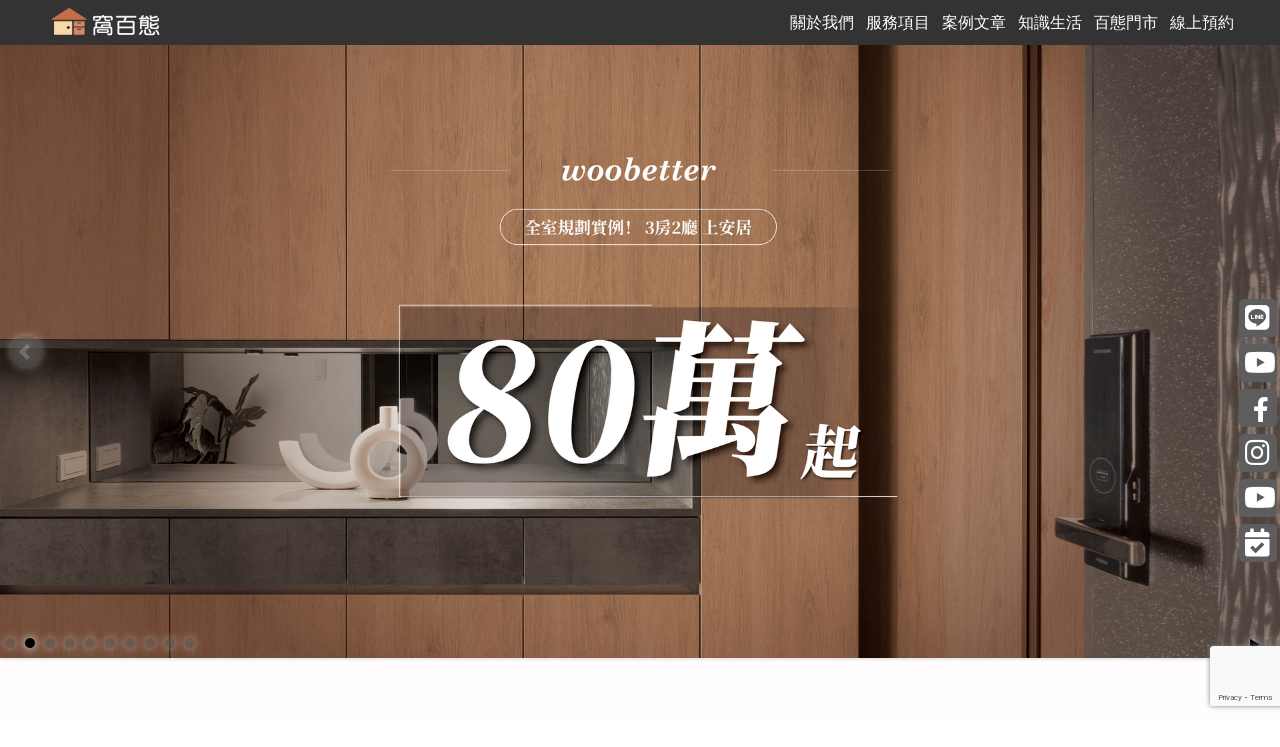

--- FILE ---
content_type: text/html; charset=UTF-8
request_url: https://www.woobetter-fuchu.com/
body_size: 6074
content:
<!doctype html>
<html lang="zh-TW">
<head>
        <meta charset="utf-8">
    <meta name="viewport" content="width=device-width, initial-scale=1">
    <title>窩百態室內裝修設計-台中室內設計｜台中系統家具｜台中居家裝潢｜北屯室內設計</title>
    <link rel="apple-touch-icon" sizes="57x57" href="/icon/apple-icon-57x57.png">
    <link rel="apple-touch-icon" sizes="60x60" href="/icon/apple-icon-60x60.png">
    <link rel="apple-touch-icon" sizes="72x72" href="/icon/apple-icon-72x72.png">
    <link rel="apple-touch-icon" sizes="76x76" href="/icon/apple-icon-76x76.png">
    <link rel="apple-touch-icon" sizes="114x114" href="/icon/apple-icon-114x114.png">
    <link rel="apple-touch-icon" sizes="120x120" href="/icon/apple-icon-120x120.png">
    <link rel="apple-touch-icon" sizes="144x144" href="/icon/apple-icon-144x144.png">
    <link rel="apple-touch-icon" sizes="152x152" href="/icon/apple-icon-152x152.png">
    <link rel="apple-touch-icon" sizes="180x180" href="/icon/apple-icon-180x180.png">
    <link rel="icon" type="image/png" sizes="192x192"  href="/icon/android-icon-192x192.png">
    <link rel="icon" type="image/png" sizes="32x32" href="/icon/favicon-32x32.png">
    <link rel="icon" type="image/png" sizes="96x96" href="/icon/favicon-96x96.png">
    <link rel="icon" type="image/png" sizes="16x16" href="/icon/favicon-16x16.png">
    <link rel="manifest" href="/icon/manifest.json">
    <meta name="msapplication-TileColor" content="#ffffff">
    <meta name="msapplication-TileImage" content="icon/ms-icon-144x144.png">
    <meta name="theme-color" content="#ffffff">

    <meta name="google-site-verification" content="Z21lIypkBPd70NLfVhMdSVZ5VFfDSiNHDuRVyXbHbkQ">
    <meta name="facebook-domain-verification" content="9s4rapt6xvvcn9kzmwp3veq5pi0dqn">
    <link href="/css/reset.css" rel="stylesheet" type="text/css">
    <link href="/css/_font.css" rel="stylesheet" type="text/css">
    <link href="https://cdnjs.cloudflare.com/ajax/libs/font-awesome/5.13.0/css/all.min.css" rel="stylesheet" type="text/css">
    <link href="/css/_common.css?230814" rel="stylesheet" type="text/css">
    <link href="/css/_frame.css?250424" rel="stylesheet" type="text/css">

    <meta property="og:url" content="https://www.woobetter-fuchu.com/">
    <meta property="og:title" content="窩百態室內裝修設計-台中室內設計｜台中系統家具｜台中居家裝潢｜北屯室內設計">
    <meta property="og:type" content="website">
    <meta property="og:image" content="https://www.woobetter-fuchu.com/upload/images/slider/%E7%AA%A9%E7%99%BE%E6%85%8B-%E8%A3%9D%E6%BD%A2%E9%A0%90%E7%AE%97%E6%8C%87%E5%8D%97-%E5%B0%81%E9%9D%A2-FINAL-04.jpg">
    <meta property="og:image:width" content="{og_image_width}">
    <meta property="og:image:height" content="{og_image_height}">
    <meta property="og:description" content="窩百態台中室內設計一直以來，致力於成就理想居家空間！ 您的夢想家居，從這裡開始，我們有台中系統家具,台中室內裝修,台中居家設計規劃,台中居家裝潢，專業於北屯新成屋設計,台中系統櫃規劃,台中居家空間設計,台中住宅空間規劃,台中住宅裝修設計，擁有專業的台中居家裝潢設計師，只要是需要北屯空間設計,南屯室內裝修,台中系統櫥櫃,北屯室內裝修工程,台中系統櫃裝潢，一定要找住宅設計推薦,台中裝修推薦,南屯室內設計推薦,北屯室內設計推薦的窩百態，絕對是您台中住宅裝修首選喔!">

    <meta name="keywords" content="台中室內設計, 台中系統家具, 台中系統櫃, 台中室內裝修, 台中居家設計規劃, 北屯室內設計, 北屯室內設計推薦, 台中居家裝潢, 北屯室內設計公司, 南屯室內設計, 台中北屯室內設計, 台中系統櫃裝潢, 台中居家裝潢設計師, 台中室內裝潢設計, 北屯空間設計, 南屯室內裝修, 南屯室內設計推薦,台中室內裝修設計,台中專業室內設計,北屯新成屋設計,北屯室內裝修工程,台中裝修推薦,台中居家空間設計,台中住宅空間規劃, 台中住宅裝修設計,台中客製化系統家具,台中北屯空間設計,台中住宅裝修首選,住宅設計推薦 台中,台中系統家具規劃,台中系統櫃規劃,台中系統櫥櫃">
    <meta name="description" content="窩百態台中室內設計一直以來，致力於成就理想居家空間！ 您的夢想家居，從這裡開始，我們有台中系統家具,台中室內裝修,台中居家設計規劃,台中居家裝潢，專業於北屯新成屋設計,台中系統櫃規劃,台中居家空間設計,台中住宅空間規劃,台中住宅裝修設計，擁有專業的台中居家裝潢設計師，只要是需要北屯空間設計,南屯室內裝修,台中系統櫥櫃,北屯室內裝修工程,台中系統櫃裝潢，一定要找住宅設計推薦,台中裝修推薦,南屯室內設計推薦,北屯室內設計推薦的窩百態，絕對是您台中住宅裝修首選喔!">

    <link href="/assets/css/wysiwyg.css" rel="stylesheet" type="text/css">
    <link href="/js/bxslider-4-4.2.15/jquery.bxslider.min.css" rel="stylesheet" type="text/css">
    <link href="/css/index.css?251111" rel="stylesheet" type="text/css">
    <link href="/upload/index.css?1695431835" rel="stylesheet" type="text/css">
    <!-- Google Tag Manager -->
<script>(function(w,d,s,l,i){w[l]=w[l]||[];w[l].push({'gtm.start':
new Date().getTime(),event:'gtm.js'});var f=d.getElementsByTagName(s)[0],
j=d.createElement(s),dl=l!='dataLayer'?'&l='+l:'';j.async=true;j.src=
'https://www.googletagmanager.com/gtm.js?id='+i+dl;f.parentNode.insertBefore(j,f);
})(window,document,'script','dataLayer','GTM-TNBWTTT');</script>
<!-- End Google Tag Manager -->
</head>

<body>
    <!-- Google Tag Manager (noscript) -->
<noscript><iframe src="https://www.googletagmanager.com/ns.html?id=GTM-TNBWTTT"
height="0" width="0" style="display:none;visibility:hidden"></iframe></noscript>
<!-- End Google Tag Manager (noscript) -->
	<div id="wrapper">
    	<header>
    <div class="block">
        <div class="homelogo"><a href="/"><img src="https://www.woobetter-fuchu.com/upload/images/%E7%AA%A9%E7%99%BE%E6%85%8Blogo%E5%B0%8F.png" alt="窩百態室內裝修設計" title="窩百態室內裝修設計"></a></div>
		<div class="nav">
		    <div class="menu">
		        <ul>
<li><a href="https://www.woobetter-fuchu.com/news52">關於我們</a><ul>
<li><a href="https://www.woobetter-fuchu.com/news65">- 公司介紹</a></li>
<li><a href="https://www.woobetter-fuchu.com/news61" target="_blank">- 最新消息</a></li>
</ul>
</li>
<li><a href="https://www.woobetter-fuchu.com/news64">服務項目</a><ul>
<li><a href="https://www.woobetter-fuchu.com/product63">- 服務&amp;收費</a></li>
<li><a href="https://www.woobetter-fuchu.com/news57">- 優惠活動</a></li>
<li><a href="https://www.woobetter-fuchu.com/product19">- 產品&amp;保固</a></li>
<li><a href="https://www.woobetter-fuchu.com/news66">- 常見問題</a></li>
</ul>
</li>
<li><a href="https://www.woobetter-fuchu.com/case">案例文章</a><ul>
<li><a href="https://www.woobetter-fuchu.com/case6" target="_blank">- 新成屋</a></li>
<li><a href="https://www.woobetter-fuchu.com/case69">- 老屋翻新</a></li>
</ul>
</li>
<li><a href="https://www.woobetter-fuchu.com/knowledge">知識生活</a><ul>
<li><a href="https://www.woobetter-fuchu.com/knowledge5">- 知識寶庫</a></li>
<li><a href="https://www.woobetter-fuchu.com/knowledge7">- 窩ㄟ生活</a></li>
</ul>
</li>
<li><a href="https://www.woobetter-fuchu.com/store">百態門市</a></li>
<li><a href="https://inline.app/booking/-NYIDKky081AEYcNt9yP:inline-live-3?utm_source=inline-web%7Cfacebook-cta&fbclid=IwAR3mapaOD8lNiw9z329I0MCu5MJcul3ErRhjkmNpcEMG6h8AJiuZVG7Hx5Y" target="_blank">線上預約</a></li>
</ul>

		    </div>
		</div>
    </div>
</header>


        <div id="slider">
    <ul class="bxslider">
    
        <li><a href="https://www.woobetter-fuchu.com/news/462"><img src="https://www.woobetter-fuchu.com/upload/images/slider/%E7%AA%A9%E7%99%BE%E6%85%8B-%E8%A3%9D%E6%BD%A2%E9%A0%90%E7%AE%97%E6%8C%87%E5%8D%97-%E5%B0%81%E9%9D%A2-FINAL-04.jpg" alt="2025裝潢費用指南:懂生活的人，怎麼規劃裝潢預算？讓窩百態來告訴你" title="2025裝潢費用指南:懂生活的人，怎麼規劃裝潢預算？讓窩百態來告訴你"></a></li>
    
        <li><a href="https://reurl.cc/aMaq3Y" target="_blank"><img src="https://www.woobetter-fuchu.com/upload/images/slider/80%E8%90%AC%E5%85%A8%E5%AE%A4%E8%A6%8F%E5%8A%83-%E5%AE%98%E7%B6%B2BANNER-1.png" alt="【3房2廳】80萬全室規劃實例！帶你一次看清這筆費用都花在哪。" title="【3房2廳】80萬全室規劃實例！帶你一次看清這筆費用都花在哪。"></a></li>
    
        <li><a href="https://www.woobetter-fuchu.com/2房1廳為毛小孩打造專屬空間只要60萬起"><img src="https://www.woobetter-fuchu.com/upload/images/slider/60%E8%90%AC%E5%85%A8%E5%AE%A4%E8%A6%8F%E5%8A%83.png" alt="【2房1廳】為毛小孩打造專屬空間，只要60萬起!" title="【2房1廳】為毛小孩打造專屬空間，只要60萬起!"></a></li>
    
        <li><a href="https://www.woobetter-fuchu.com/NO280-圓聚家是生活溫度的容器"><img src="https://www.woobetter-fuchu.com/upload/images/slider/%E5%B0%81%E9%9D%A2-05%20%281%29.jpg" alt="【NO.280 圓聚】家，是生活溫度的容器" title="【NO.280 圓聚】家，是生活溫度的容器"></a></li>
    
        <li><a href="https://www.woobetter-fuchu.com/NO282-精銳錦柔弧留白小宅"><img src="https://www.woobetter-fuchu.com/upload/images/slider/%E5%B0%81%E9%9D%A2-05%20%284%29.jpg" alt="【NO.282 精銳錦】柔弧，留白小宅" title="【NO.282 精銳錦】柔弧，留白小宅"></a></li>
    
        <li><a href="https://www.woobetter-fuchu.com/NO281-九樘晶漾天鵝有序設計質感居家"><img src="https://www.woobetter-fuchu.com/upload/images/slider/%E5%B0%81%E9%9D%A2-05%20%282%29.jpg" alt="【NO.281 九樘晶漾天鵝】有序，設計質感居家" title="【NO.281 九樘晶漾天鵝】有序，設計質感居家"></a></li>
    
        <li><a href="https://www.woobetter-fuchu.com/NO278-小時代用設計收納優雅打造剛剛好的居家"><img src="https://www.woobetter-fuchu.com/upload/images/slider/%E5%B0%81%E9%9D%A2-05.jpg" alt="【NO.278 小時代】柔用設計收納優雅，打造剛剛好的居家" title="【NO.278 小時代】柔用設計收納優雅，打造剛剛好的居家"></a></li>
    
        <li><a href="https://inline.app/booking/-NYIDKky081AEYcNt9yP:inline-live-3?utm_source=inline-web%7Cfacebook-cta&fbclid=IwAR3mapaOD8lNiw9z329I0MCu5MJcul3ErRhjkmNpcEMG6h8AJiuZVG7Hx5Y" target="_blank"><img src="https://www.woobetter-fuchu.com/upload/images/slider/%E9%BB%9E%E6%93%8A%E9%A0%90%E7%B4%84_%E5%B7%A5%E4%BD%9C%E5%8D%80%E5%9F%9F%201%20%E8%A4%87%E6%9C%AC%202%20%281%29.jpg" alt="聯絡資訊" title="聯絡資訊"></a></li>
    
        <li><a href="https://www.woobetter-fuchu.com/NO283-坤聯富紳活期盼實現化作居家日常"><img src="https://www.woobetter-fuchu.com/upload/images/slider/%E5%B0%81%E9%9D%A2-05%20%285%29.jpg" alt="【NO.283 坤聯富紳活】期盼實現，化作居家日常" title="【NO.283 坤聯富紳活】期盼實現，化作居家日常"></a></li>
    
        <li><a href="https://www.woobetter-fuchu.com/窩百態老屋翻新-太平洋皇家為長輩打造兼具回憶與安全的熟齡宅"><img src="https://www.woobetter-fuchu.com/upload/images/slider/%E5%85%89%E9%99%B0%E5%AD%9D%E6%80%9D%201920x920.jpg" alt="【窩百態老屋翻新-太平洋皇家】：為長輩打造兼具回憶與安全的熟齡宅" title="【窩百態老屋翻新-太平洋皇家】：為長輩打造兼具回憶與安全的熟齡宅"></a></li>
    
    </ul>
</div>


        <main>

        
        
        
            <section class="photo3 cf">
                <div class="title">
                    <h1>最新文章</h1>
                </div>
                <div class="figureBox cf">
                
                    <figure>
                        <div class="mask">
                            <a href="https://www.woobetter-fuchu.com/NO283-%E5%9D%A4%E8%81%AF%E5%AF%8C%E7%B4%B3%E6%B4%BB%E6%9C%9F%E7%9B%BC%E5%AF%A6%E7%8F%BE%E5%8C%96%E4%BD%9C%E5%B1%85%E5%AE%B6%E6%97%A5%E5%B8%B8"><div class="photo" style="background-image:url(https://www.woobetter-fuchu.com/upload/images/%E6%A1%88%E4%BE%8BBANNER/%E5%B0%81%E9%9D%A2-07%285%29.jpg)"></div></a>
                        </div>
                        <h2>【NO.283 坤聯富紳活】期盼實現，化作居家日常</h2>
                    </figure>
                
                    <figure>
                        <div class="mask">
                            <a href="https://www.woobetter-fuchu.com/NO282-%E7%B2%BE%E9%8A%B3%E9%8C%A6%E6%9F%94%E5%BC%A7%E7%95%99%E7%99%BD%E5%B0%8F%E5%AE%85"><div class="photo" style="background-image:url(https://www.woobetter-fuchu.com/upload/images/%E6%A1%88%E4%BE%8BBANNER/%E5%B0%81%E9%9D%A2-07%281%29.jpg)"></div></a>
                        </div>
                        <h2>【NO.282 精銳錦】柔弧，留白小宅</h2>
                    </figure>
                
                    <figure>
                        <div class="mask">
                            <a href="https://www.woobetter-fuchu.com/NO281-%E4%B9%9D%E6%A8%98%E6%99%B6%E6%BC%BE%E5%A4%A9%E9%B5%9D%E6%9C%89%E5%BA%8F%E8%A8%AD%E8%A8%88%E8%B3%AA%E6%84%9F%E5%B1%85%E5%AE%B6"><div class="photo" style="background-image:url(https://www.woobetter-fuchu.com/upload/images/%E6%A1%88%E4%BE%8BBANNER/%E5%B0%81%E9%9D%A2-07%286%29.jpg)"></div></a>
                        </div>
                        <h2>【NO.281 九樘晶漾天鵝】有序，設計質感居家</h2>
                    </figure>
                
                    <figure>
                        <div class="mask">
                            <a href="https://www.woobetter-fuchu.com/NO280-%E5%9C%93%E8%81%9A%E5%AE%B6%E6%98%AF%E7%94%9F%E6%B4%BB%E6%BA%AB%E5%BA%A6%E7%9A%84%E5%AE%B9%E5%99%A8"><div class="photo" style="background-image:url(https://www.woobetter-fuchu.com/upload/images/banner/%E5%B0%81%E9%9D%A2-08.jpg)"></div></a>
                        </div>
                        <h2>【NO.280 圓聚】家，是生活溫度的容器</h2>
                    </figure>
                
                    <figure>
                        <div class="mask">
                            <a href="https://www.woobetter-fuchu.com/NO279-%E6%A3%AE%E8%8C%82%E6%9D%BE%E7%AB%B9%E5%B1%85%E5%AE%B6%E7%94%9F%E6%B4%BB%E7%BE%8E%E5%AD%B8%E5%93%81%E5%91%B3%E6%82%84%E7%84%B6%E8%97%8F%E6%96%BC%E7%B4%B0%E7%AF%80%E4%B9%8B%E4%B8%AD"><div class="photo" style="background-image:url(https://www.woobetter-fuchu.com/upload/images/banner/%E5%B0%81%E9%9D%A2-07%284%29.jpg)"></div></a>
                        </div>
                        <h2>【NO.279 森茂松竹】居家生活美學，品味悄然藏於細節之中</h2>
                    </figure>
                
                    <figure>
                        <div class="mask">
                            <a href="https://www.woobetter-fuchu.com/NO278-%E5%B0%8F%E6%99%82%E4%BB%A3%E7%94%A8%E8%A8%AD%E8%A8%88%E6%94%B6%E7%B4%8D%E5%84%AA%E9%9B%85%E6%89%93%E9%80%A0%E5%89%9B%E5%89%9B%E5%A5%BD%E7%9A%84%E5%B1%85%E5%AE%B6"><div class="photo" style="background-image:url(https://www.woobetter-fuchu.com/upload/images/banner/%E5%B0%81%E9%9D%A2-07%283%29.jpg)"></div></a>
                        </div>
                        <h2>【NO.278 小時代】柔用設計收納優雅，打造剛剛好的居家</h2>
                    </figure>
                
                </div>
                <div class="btn">
                    <a href="https://www.woobetter-fuchu.com/case6">
                        <h5>點我看更多案例作品</h5>
                        <h5 class="mask">點我看更多案例作品</h5>
                    </a>
                </div>
            </section>
        
            <section class="photo2 cf">
                <div class="title">
                    <h1>服務項目</h1>
                </div>
                <div class="figureBox cf">
                
                    <figure>
                        <div class="mask">
                            <a href="https://www.woobetter-fuchu.com/product63"><div class="photo" style="background-image:url(https://www.woobetter-fuchu.com/upload/images/feature/%E5%AE%98%E7%B6%B2%E4%B8%8B%E6%96%B9%E6%8C%89%E9%8D%B5_%E5%B7%A5%E4%BD%9C%E5%8D%80%E5%9F%9F%201.jpg)"></div></a>
                        </div>
                        <h2>服務流程&amp;收費標準</h2>
                    </figure>
                
                    <figure>
                        <div class="mask">
                            <a href="https://www.woobetter-fuchu.com/news66"><div class="photo" style="background-image:url(https://www.woobetter-fuchu.com/upload/images/feature/%E5%AE%98%E7%B6%B2%E4%B8%8B%E6%96%B9%E6%8C%89%E9%8D%B5-02-02.jpg)"></div></a>
                        </div>
                        <h2>常見問題</h2>
                    </figure>
                
                </div>
                <div class="btn">
                    <a href="https://line.me/R/ti/p/@wjg1870x" target="_blank">
                        <h5>LINE-預約免費設計師諮詢</h5>
                        <h5 class="mask">LINE-預約免費設計師諮詢</h5>
                    </a>
                </div>
            </section>
        

        </main>

        <footer>
    <div class="container">
        <div class="row">
                            <div class="col-xs-12 col-sm-6">
                    <h2>窩百態室內裝修設計</h2>
                    <ul>
                        
                            <li><a href="https://www.woobetter-fuchu.com/case">案例文章</a></li>
                        
                            <li><a href="https://www.woobetter-fuchu.com/knowledge">知識生活</a></li>
                        
                            <li><a href="https://www.woobetter-fuchu.com/store">百態門市</a></li>
                        
                            <li><a href="https://inline.app/booking/-NYIDKky081AEYcNt9yP:inline-live-3?utm_source=inline-web%7Cfacebook-cta&fbclid=IwAR3mapaOD8lNiw9z329I0MCu5MJcul3ErRhjkmNpcEMG6h8AJiuZVG7Hx5Y" target="_blank">線上預約</a></li>
                        
                    </ul>
                </div>
                <div class="col-xs-12 col-sm-6">
                    <h2>聯絡資訊</h2>
                    <ul>
                        
                            <li>電話：<a href="tel:+886424362988">04-24362988</a></li>
                        
                            <li>Line：<a href="https://line.me/ti/p/@wjg1870x" target="_blank">@wjg1870x</a></li>
                        
                            <li><a href="https://www.google.com.tw/maps/place/406%E5%8F%B0%E4%B8%AD%E5%B8%82%E5%8C%97%E5%B1%AF%E5%8D%80%E5%A4%AA%E5%8E%9F%E8%B7%AF%E4%B8%89%E6%AE%B5842%E8%99%9F" target="_blank">406台中市北屯區太原路三段842號</a></li>
                        
                            <li>臉書：<a href="https://www.facebook.com/fuchuwoobetter/" target="_blank">窩百態-室內設計 . 系統家具</a></li>
                        
                            <li>Instagram：<a href="https://www.instagram.com/fuchuwoobetter2018/" target="_blank">fuchuwoobetter2018</a></li>
                        
                        <li>營業時間：周一至周日 10:00 - 18:30</li>
                        <li>國定假日依照官方網站公告</li>
                    </ul>
                </div>
                        <div id="copyright" class="col-xs-12">
                <p><small>© 2020 窩百態室內裝修設計 All rights reserved.<span><a href="http://www.amseo.com.tw/" target="_blank">網頁設計 BY 艾恩數位</a></span></small></p>
            </div>
        </div>
    </div>
</footer>

<div id="buttonTop">
    <i class="fa fa-arrow-up"></i>
</div>

<div id="fixed-links">

    <a href="https://line.me/ti/p/@wjg1870x" class="line" target="_blank"><i class="fab fa-line"></i>@wjg1870x</a>

    <a href="https://www.youtube.com/@富櫥-窩百態系統家具" class="yt" target="_blank"><i class="fab fa-youtube"></i>@富櫥-窩百態系統家具</a>

    <a href="https://www.facebook.com/fuchuwoobetter/" class="fb" target="_blank"><i class="fab fa-facebook-f"></i>窩百態-室內設計 . 系統家具</a>

    <a href="https://www.instagram.com/fuchuwoobetter2018/" class="ig" target="_blank"><i class="fab fa-instagram"></i>fuchuwoobetter2018</a>

    <a href="https://youtu.be/eniOg9dNCnY?si=sgz0M7KpXBEUyBt2" class="yt" target="_blank"><i class="fab fa-youtube"></i>莎莎專訪</a>

    <a href="https://inline.app/booking/-NYIDKky081AEYcNt9yP:inline-live-3?utm_source=inline-web|facebook-cta&amp;fbclid=IwAR3mapaOD8lNiw9z329I0MCu5MJcul3ErRhjkmNpcEMG6h8AJiuZVG7Hx5Y" class="inline" target="_blank"><i class="fa fa-calendar-check"></i>線上預約</a>

</div>

    
    <section id="feature" class="feature-catalog">
        <img src="https://www.woobetter-fuchu.com/upload/images/feature/221012-%E7%AA%A9%E7%99%BE%E6%85%8B%E7%B6%B2%E7%AB%99V8-2022%E8%88%92%E9%81%A9%E7%94%9F%E6%B4%BB-%E5%B0%81%E9%9D%A201-01.jpg" alt="2022 居家規劃懶人包" title="2022 居家規劃懶人包" class="feature-banner">
        
        <ul>
            
            <li style="width:45.4%">
                <a href="#feature-1"><img src="https://www.woobetter-fuchu.com/upload/images/feature/221012-%E7%AA%A9%E7%99%BE%E6%85%8B%E7%B6%B2%E7%AB%99V8-2022%E8%88%92%E9%81%A9%E7%94%9F%E6%B4%BB-%E5%B0%81%E9%9D%A2-02.jpg" alt="" title=""></a>
                <p></p>
            </li>
            
            <li style="width:45.5%">
                <a href="#feature-2"><img src="https://www.woobetter-fuchu.com/upload/images/feature/221012-%E7%AA%A9%E7%99%BE%E6%85%8B%E7%B6%B2%E7%AB%99V8-2022%E8%88%92%E9%81%A9%E7%94%9F%E6%B4%BB-%E5%B0%81%E9%9D%A2-03.jpg" alt="" title=""></a>
                <p></p>
            </li>
            
        </ul>
        
        <ul>
            
            <li style="width:34.6%">
                <a href="#feature-3"><img src="https://www.woobetter-fuchu.com/upload/images/feature/221012-%E7%AA%A9%E7%99%BE%E6%85%8B%E7%B6%B2%E7%AB%99V8-2022%E8%88%92%E9%81%A9%E7%94%9F%E6%B4%BB-%E5%B0%81%E9%9D%A2-04.jpg" alt="" title=""></a>
                <p></p>
            </li>
            
            <li style="width:56.3%">
                <a href="#feature-4"><img src="https://www.woobetter-fuchu.com/upload/images/feature/221012-%E7%AA%A9%E7%99%BE%E6%85%8B%E7%B6%B2%E7%AB%99V8-2022%E8%88%92%E9%81%A9%E7%94%9F%E6%B4%BB-%E5%B0%81%E9%9D%A2-05.jpg" alt="" title=""></a>
                <p></p>
            </li>
            
        </ul>
        
        <ul>
            
            <li style="width:38.7%">
                <a href="#feature-5"><img src="https://www.woobetter-fuchu.com/upload/images/feature/221012-%E7%AA%A9%E7%99%BE%E6%85%8B%E7%B6%B2%E7%AB%99V8-2022%E8%88%92%E9%81%A9%E7%94%9F%E6%B4%BB-%E5%B0%81%E9%9D%A2-06.jpg" alt="" title=""></a>
                <p></p>
            </li>
            
            <li style="width:52.2%">
                <a href="#feature-6"><img src="https://www.woobetter-fuchu.com/upload/images/feature/221012-%E7%AA%A9%E7%99%BE%E6%85%8B%E7%B6%B2%E7%AB%99V8-2022%E8%88%92%E9%81%A9%E7%94%9F%E6%B4%BB-%E5%B0%81%E9%9D%A2-07.jpg" alt="" title=""></a>
                <p></p>
            </li>
            
        </ul>
        
        <ul>
            
            <li style="width:94%">
                <a href="#feature-7"><img src="https://www.woobetter-fuchu.com/upload/images/feature/221012-%E7%AA%A9%E7%99%BE%E6%85%8B%E7%B6%B2%E7%AB%99V8-2022%E8%88%92%E9%81%A9%E7%94%9F%E6%B4%BB-%E5%B0%81%E9%9D%A2-08.jpg" alt="" title=""></a>
                <p></p>
            </li>
            
        </ul>
        
        <ul>
            
            <li style="width:51.8%">
                <a href="#feature-9"><img src="https://www.woobetter-fuchu.com/upload/images/feature/221012-%E7%AA%A9%E7%99%BE%E6%85%8B%E7%B6%B2%E7%AB%99V8-2022%E8%88%92%E9%81%A9%E7%94%9F%E6%B4%BB-%E5%B0%81%E9%9D%A2-09.jpg" alt="" title=""></a>
                <p></p>
            </li>
            
            <li style="width:39.1%">
                <a href="#feature-16"><img src="https://www.woobetter-fuchu.com/upload/images/feature/221012-%E7%AA%A9%E7%99%BE%E6%85%8B%E7%B6%B2%E7%AB%99V8-2022%E8%88%92%E9%81%A9%E7%94%9F%E6%B4%BB-%E5%B0%81%E9%9D%A2-10.jpg" alt="" title=""></a>
                <p></p>
            </li>
            
        </ul>
        
        <ul>
            
            <li style="width:50.5%">
                <a href="#feature-10"><img src="https://www.woobetter-fuchu.com/upload/images/feature/221012-%E7%AA%A9%E7%99%BE%E6%85%8B%E7%B6%B2%E7%AB%99V8-2022%E8%88%92%E9%81%A9%E7%94%9F%E6%B4%BB-%E5%B0%81%E9%9D%A2-11.jpg" alt="" title=""></a>
                <p></p>
            </li>
            
            <li style="width:40.4%">
                <a href="#feature-11"><img src="https://www.woobetter-fuchu.com/upload/images/feature/221012-%E7%AA%A9%E7%99%BE%E6%85%8B%E7%B6%B2%E7%AB%99V8-2022%E8%88%92%E9%81%A9%E7%94%9F%E6%B4%BB-%E5%B0%81%E9%9D%A2-12.jpg" alt="" title=""></a>
                <p></p>
            </li>
            
        </ul>
        
        <ul>
            
            <li style="width:48.2%">
                <a href="#feature-12"><img src="https://www.woobetter-fuchu.com/upload/images/feature/221012-%E7%AA%A9%E7%99%BE%E6%85%8B%E7%B6%B2%E7%AB%99V8-2022%E8%88%92%E9%81%A9%E7%94%9F%E6%B4%BB-%E5%B0%81%E9%9D%A2-13.jpg" alt="" title=""></a>
                <p></p>
            </li>
            
            <li style="width:42.7%">
                <a href="#feature-20"><img src="https://www.woobetter-fuchu.com/upload/images/feature/221012-%E7%AA%A9%E7%99%BE%E6%85%8B%E7%B6%B2%E7%AB%99V8-2022%E8%88%92%E9%81%A9%E7%94%9F%E6%B4%BB-%E5%B0%81%E9%9D%A2-14.jpg" alt="" title=""></a>
                <p></p>
            </li>
            
        </ul>
        
        <ul>
            
            <li style="width:51%">
                <a href="#feature-14"><img src="https://www.woobetter-fuchu.com/upload/images/feature/221012-%E7%AA%A9%E7%99%BE%E6%85%8B%E7%B6%B2%E7%AB%99V8-2022%E8%88%92%E9%81%A9%E7%94%9F%E6%B4%BB-%E5%B0%81%E9%9D%A2-15.jpg" alt="" title=""></a>
                <p></p>
            </li>
            
            <li style="width:39.9%">
                <a href="#feature-19"><img src="https://www.woobetter-fuchu.com/upload/images/feature/221012-%E7%AA%A9%E7%99%BE%E6%85%8B%E7%B6%B2%E7%AB%99V8-2022%E8%88%92%E9%81%A9%E7%94%9F%E6%B4%BB-%E5%B0%81%E9%9D%A2-16.jpg" alt="" title=""></a>
                <p></p>
            </li>
            
        </ul>
        
        <ul>
            
            <li style="width:94%">
                <a href="#feature-15"><img src="https://www.woobetter-fuchu.com/upload/images/feature/221012-%E7%AA%A9%E7%99%BE%E6%85%8B%E7%B6%B2%E7%AB%99V8-2022%E8%88%92%E9%81%A9%E7%94%9F%E6%B4%BB-%E5%B0%81%E9%9D%A2-17.jpg" alt="" title=""></a>
                <p></p>
            </li>
            
        </ul>
        
        <ul>
            
            <li style="width:94%">
                <a href="#feature-18"><img src="https://www.woobetter-fuchu.com/upload/images/feature/221012-%E7%AA%A9%E7%99%BE%E6%85%8B%E7%B6%B2%E7%AB%99V8-2022%E8%88%92%E9%81%A9%E7%94%9F%E6%B4%BB-%E5%B0%81%E9%9D%A2-18.jpg" alt="" title=""></a>
                <p></p>
            </li>
            
        </ul>
        
    </section>
    <section id="feature-detail" class="feature-detail">
        <img src="https://www.woobetter-fuchu.com/upload/images/feature/221012-%E7%AA%A9%E7%99%BE%E6%85%8B%E7%B6%B2%E7%AB%99V8-2022%E8%88%92%E9%81%A9%E7%94%9F%E6%B4%BB-%E5%B0%81%E9%9D%A2-19.jpg" alt="2022 居家規劃懶人包" title="2022 居家規劃懶人包" class="feature-banner">
        <ul>
        
            
            <li id="feature-1"><img src="https://www.woobetter-fuchu.com/upload/images/feature/221012-%E7%AA%A9%E7%99%BE%E6%85%8B%E7%B6%B2%E7%AB%99V8-2022%E8%88%92%E9%81%A9%E7%94%9F%E6%B4%BB-%E5%85%A7%E6%96%87%E7%B4%B0%E7%AF%80v2-01.jpg" data-msrc="" alt="" title=""></li>
            
            <li id="feature-2"><img src="https://www.woobetter-fuchu.com/upload/images/feature/221012-%E7%AA%A9%E7%99%BE%E6%85%8B%E7%B6%B2%E7%AB%99V8-2022%E8%88%92%E9%81%A9%E7%94%9F%E6%B4%BB-%E5%85%A7%E6%96%87%E7%B4%B0%E7%AF%80v2-02.jpg" data-msrc="" alt="" title=""></li>
            
        
            
            <li id="feature-3"><img src="https://www.woobetter-fuchu.com/upload/images/feature/221012-%E7%AA%A9%E7%99%BE%E6%85%8B%E7%B6%B2%E7%AB%99V8-2022%E8%88%92%E9%81%A9%E7%94%9F%E6%B4%BB-%E5%85%A7%E6%96%87%E7%B4%B0%E7%AF%80v2-03.jpg" data-msrc="" alt="" title=""></li>
            
            <li id="feature-4"><img src="https://www.woobetter-fuchu.com/upload/images/feature/221012-%E7%AA%A9%E7%99%BE%E6%85%8B%E7%B6%B2%E7%AB%99V8-2022%E8%88%92%E9%81%A9%E7%94%9F%E6%B4%BB-%E5%85%A7%E6%96%87%E7%B4%B0%E7%AF%80v2-04.jpg" data-msrc="" alt="" title=""></li>
            
        
            
            <li id="feature-5"><img src="https://www.woobetter-fuchu.com/upload/images/feature/221012-%E7%AA%A9%E7%99%BE%E6%85%8B%E7%B6%B2%E7%AB%99V8-2022%E8%88%92%E9%81%A9%E7%94%9F%E6%B4%BB-%E5%85%A7%E6%96%87%E7%B4%B0%E7%AF%80v2-05.jpg" data-msrc="" alt="" title=""></li>
            
            <li id="feature-6"><img src="https://www.woobetter-fuchu.com/upload/images/feature/221012-%E7%AA%A9%E7%99%BE%E6%85%8B%E7%B6%B2%E7%AB%99V8-2022%E8%88%92%E9%81%A9%E7%94%9F%E6%B4%BB-%E5%85%A7%E6%96%87%E7%B4%B0%E7%AF%80v2-06.jpg" data-msrc="" alt="" title=""></li>
            
        
            
            <li id="feature-7"><img src="https://www.woobetter-fuchu.com/upload/images/feature/221012-%E7%AA%A9%E7%99%BE%E6%85%8B%E7%B6%B2%E7%AB%99V8-2022%E8%88%92%E9%81%A9%E7%94%9F%E6%B4%BB-%E5%85%A7%E6%96%87%E7%B4%B0%E7%AF%80v2-07.jpg" data-msrc="" alt="" title=""></li>
            
        
            
            <li id="feature-9"><img src="https://www.woobetter-fuchu.com/upload/images/feature/221012-%E7%AA%A9%E7%99%BE%E6%85%8B%E7%B6%B2%E7%AB%99V8-2022%E8%88%92%E9%81%A9%E7%94%9F%E6%B4%BB-%E5%85%A7%E6%96%87%E7%B4%B0%E7%AF%80v2-08.jpg" data-msrc="" alt="" title=""></li>
            
            <li id="feature-16"><img src="https://www.woobetter-fuchu.com/upload/images/feature/221012-%E7%AA%A9%E7%99%BE%E6%85%8B%E7%B6%B2%E7%AB%99V8-2022%E8%88%92%E9%81%A9%E7%94%9F%E6%B4%BB-%E5%85%A7%E6%96%87%E7%B4%B0%E7%AF%80v2-091_2.jpg" data-msrc="" alt="" title=""></li>
            
        
            
            <li id="feature-10"><img src="https://www.woobetter-fuchu.com/upload/images/feature/221012-%E7%AA%A9%E7%99%BE%E6%85%8B%E7%B6%B2%E7%AB%99V8-2022%E8%88%92%E9%81%A9%E7%94%9F%E6%B4%BB-%E5%85%A7%E6%96%87%E7%B4%B0%E7%AF%80v2-10.jpg" data-msrc="" alt="" title=""></li>
            
            <li id="feature-11"><img src="https://www.woobetter-fuchu.com/upload/images/feature/221012-%E7%AA%A9%E7%99%BE%E6%85%8B%E7%B6%B2%E7%AB%99V8-2022%E8%88%92%E9%81%A9%E7%94%9F%E6%B4%BB-%E5%85%A7%E6%96%87%E7%B4%B0%E7%AF%80v2-11.jpg" data-msrc="" alt="" title=""></li>
            
        
            
            <li id="feature-12"><img src="https://www.woobetter-fuchu.com/upload/images/feature/221012-%E7%AA%A9%E7%99%BE%E6%85%8B%E7%B6%B2%E7%AB%99V8-2022%E8%88%92%E9%81%A9%E7%94%9F%E6%B4%BB-%E5%85%A7%E6%96%87%E7%B4%B0%E7%AF%80v2-12.jpg" data-msrc="" alt="" title=""></li>
            
            <li id="feature-20"><img src="https://www.woobetter-fuchu.com/upload/images/feature/221012-%E7%AA%A9%E7%99%BE%E6%85%8B%E7%B6%B2%E7%AB%99V8-2022%E8%88%92%E9%81%A9%E7%94%9F%E6%B4%BB-%E5%85%A7%E6%96%87%E7%B4%B0%E7%AF%80v2-13.jpg" data-msrc="" alt="" title=""></li>
            
        
            
            <li id="feature-14"><img src="https://www.woobetter-fuchu.com/upload/images/feature/221012-%E7%AA%A9%E7%99%BE%E6%85%8B%E7%B6%B2%E7%AB%99V8-2022%E8%88%92%E9%81%A9%E7%94%9F%E6%B4%BB-%E5%85%A7%E6%96%87%E7%B4%B0%E7%AF%80v2-14.jpg" data-msrc="" alt="" title=""></li>
            
            <li id="feature-19"><img src="https://www.woobetter-fuchu.com/upload/images/feature/221012-%E7%AA%A9%E7%99%BE%E6%85%8B%E7%B6%B2%E7%AB%99V8-2022%E8%88%92%E9%81%A9%E7%94%9F%E6%B4%BB-%E5%85%A7%E6%96%87%E7%B4%B0%E7%AF%80v2-15.jpg" data-msrc="" alt="" title=""></li>
            
        
            
            <li id="feature-15"><img src="https://www.woobetter-fuchu.com/upload/images/feature/221012-%E7%AA%A9%E7%99%BE%E6%85%8B%E7%B6%B2%E7%AB%99V8-2022%E8%88%92%E9%81%A9%E7%94%9F%E6%B4%BB-%E5%85%A7%E6%96%87%E7%B4%B0%E7%AF%80v2-16.jpg" data-msrc="" alt="" title=""></li>
            
        
            
            <li id="feature-18" class="wysiwyg"><img alt="" src="/upload/images/221012-%E7%AA%A9%E7%99%BE%E6%85%8B%E7%B6%B2%E7%AB%99V8-2022%E8%88%92%E9%81%A9%E7%94%9F%E6%B4%BB-%E5%85%A7%E6%96%87%E7%B4%B0%E7%AF%80v2-17(2).jpg" /><a href="https://www.messenger.com/login.php?next=https%3A%2F%2Fwww.messenger.com%2Ft%2F560057354376454%2F%3Fmessaging_source%3Dsource%253Apages%253Amessage_shortlink%26source_id%3D1441792%26recurring_notification%3D0"><img alt="" src="/upload/images/221012-%E7%AA%A9%E7%99%BE%E6%85%8B%E7%B6%B2%E7%AB%99V8-2022%E8%88%92%E9%81%A9%E7%94%9F%E6%B4%BB-%E5%85%A7%E6%96%87%E7%B4%B0%E7%AF%80v2-18(1).jpg" /></a><br />
<a href="https://line.me/R/ti/p/@wjg1870x"><img alt="" src="/upload/images/221012-%E7%AA%A9%E7%99%BE%E6%85%8B%E7%B6%B2%E7%AB%99V8-2022%E8%88%92%E9%81%A9%E7%94%9F%E6%B4%BB-%E5%85%A7%E6%96%87%E7%B4%B0%E7%AF%80v2-19.jpg" /></a><br />
<a href="tel:+8860424362988"><img alt="" src="/upload/images/221012-%E7%AA%A9%E7%99%BE%E6%85%8B%E7%B6%B2%E7%AB%99V8-2022%E8%88%92%E9%81%A9%E7%94%9F%E6%B4%BB-%E5%85%A7%E6%96%87%E7%B4%B0%E7%AF%80v2-20.jpg" /></a><br />
<a href="https://www.woobetter-fuchu.com/contact"><img alt="" src="/upload/images/221012-%E7%AA%A9%E7%99%BE%E6%85%8B%E7%B6%B2%E7%AB%99V8-2022%E8%88%92%E9%81%A9%E7%94%9F%E6%B4%BB-%E5%85%A7%E6%96%87%E7%B4%B0%E7%AF%80v2-21.jpg" /></a></li>
            
        
        </ul>
    </section>
    

    <button type="button" id="feature-back">
        <i class="fa fa-2x fa-arrow-left"></i>
    </button>


<script src="/js/jquery-2.2.0.min.js"></script>
<!-- script src="/js/flaunt.min.js?v2"></script -->
<script src="/js/flaunt-danny.min.js?22092601"></script>
<script src="/js/classes/Frame.js?23080401"></script>
<script src="/js/classes/FixScroll.js"></script>
<script src="/js/waypoints.js"></script>
<script src="/js/_frame.js?230804"></script>

<script src="https://www.google.com/recaptcha/api.js?render=6LeeN7IlAAAAAPRYziCIflhYKyFeOQSHEBJEpxWj"></script>
<script>const RECAPTCHA_KEY = '6LeeN7IlAAAAAPRYziCIflhYKyFeOQSHEBJEpxWj';</script>



    </div>

<script src="/js/bxslider-4-4.2.15/jquery.bxslider.danny.min.js"></script>
<script src="/js/index.js?22092601"></script>

</body>
</html>


--- FILE ---
content_type: text/html; charset=utf-8
request_url: https://www.google.com/recaptcha/api2/anchor?ar=1&k=6LeeN7IlAAAAAPRYziCIflhYKyFeOQSHEBJEpxWj&co=aHR0cHM6Ly93d3cud29vYmV0dGVyLWZ1Y2h1LmNvbTo0NDM.&hl=en&v=N67nZn4AqZkNcbeMu4prBgzg&size=invisible&anchor-ms=20000&execute-ms=30000&cb=fyehenmbu64k
body_size: 48887
content:
<!DOCTYPE HTML><html dir="ltr" lang="en"><head><meta http-equiv="Content-Type" content="text/html; charset=UTF-8">
<meta http-equiv="X-UA-Compatible" content="IE=edge">
<title>reCAPTCHA</title>
<style type="text/css">
/* cyrillic-ext */
@font-face {
  font-family: 'Roboto';
  font-style: normal;
  font-weight: 400;
  font-stretch: 100%;
  src: url(//fonts.gstatic.com/s/roboto/v48/KFO7CnqEu92Fr1ME7kSn66aGLdTylUAMa3GUBHMdazTgWw.woff2) format('woff2');
  unicode-range: U+0460-052F, U+1C80-1C8A, U+20B4, U+2DE0-2DFF, U+A640-A69F, U+FE2E-FE2F;
}
/* cyrillic */
@font-face {
  font-family: 'Roboto';
  font-style: normal;
  font-weight: 400;
  font-stretch: 100%;
  src: url(//fonts.gstatic.com/s/roboto/v48/KFO7CnqEu92Fr1ME7kSn66aGLdTylUAMa3iUBHMdazTgWw.woff2) format('woff2');
  unicode-range: U+0301, U+0400-045F, U+0490-0491, U+04B0-04B1, U+2116;
}
/* greek-ext */
@font-face {
  font-family: 'Roboto';
  font-style: normal;
  font-weight: 400;
  font-stretch: 100%;
  src: url(//fonts.gstatic.com/s/roboto/v48/KFO7CnqEu92Fr1ME7kSn66aGLdTylUAMa3CUBHMdazTgWw.woff2) format('woff2');
  unicode-range: U+1F00-1FFF;
}
/* greek */
@font-face {
  font-family: 'Roboto';
  font-style: normal;
  font-weight: 400;
  font-stretch: 100%;
  src: url(//fonts.gstatic.com/s/roboto/v48/KFO7CnqEu92Fr1ME7kSn66aGLdTylUAMa3-UBHMdazTgWw.woff2) format('woff2');
  unicode-range: U+0370-0377, U+037A-037F, U+0384-038A, U+038C, U+038E-03A1, U+03A3-03FF;
}
/* math */
@font-face {
  font-family: 'Roboto';
  font-style: normal;
  font-weight: 400;
  font-stretch: 100%;
  src: url(//fonts.gstatic.com/s/roboto/v48/KFO7CnqEu92Fr1ME7kSn66aGLdTylUAMawCUBHMdazTgWw.woff2) format('woff2');
  unicode-range: U+0302-0303, U+0305, U+0307-0308, U+0310, U+0312, U+0315, U+031A, U+0326-0327, U+032C, U+032F-0330, U+0332-0333, U+0338, U+033A, U+0346, U+034D, U+0391-03A1, U+03A3-03A9, U+03B1-03C9, U+03D1, U+03D5-03D6, U+03F0-03F1, U+03F4-03F5, U+2016-2017, U+2034-2038, U+203C, U+2040, U+2043, U+2047, U+2050, U+2057, U+205F, U+2070-2071, U+2074-208E, U+2090-209C, U+20D0-20DC, U+20E1, U+20E5-20EF, U+2100-2112, U+2114-2115, U+2117-2121, U+2123-214F, U+2190, U+2192, U+2194-21AE, U+21B0-21E5, U+21F1-21F2, U+21F4-2211, U+2213-2214, U+2216-22FF, U+2308-230B, U+2310, U+2319, U+231C-2321, U+2336-237A, U+237C, U+2395, U+239B-23B7, U+23D0, U+23DC-23E1, U+2474-2475, U+25AF, U+25B3, U+25B7, U+25BD, U+25C1, U+25CA, U+25CC, U+25FB, U+266D-266F, U+27C0-27FF, U+2900-2AFF, U+2B0E-2B11, U+2B30-2B4C, U+2BFE, U+3030, U+FF5B, U+FF5D, U+1D400-1D7FF, U+1EE00-1EEFF;
}
/* symbols */
@font-face {
  font-family: 'Roboto';
  font-style: normal;
  font-weight: 400;
  font-stretch: 100%;
  src: url(//fonts.gstatic.com/s/roboto/v48/KFO7CnqEu92Fr1ME7kSn66aGLdTylUAMaxKUBHMdazTgWw.woff2) format('woff2');
  unicode-range: U+0001-000C, U+000E-001F, U+007F-009F, U+20DD-20E0, U+20E2-20E4, U+2150-218F, U+2190, U+2192, U+2194-2199, U+21AF, U+21E6-21F0, U+21F3, U+2218-2219, U+2299, U+22C4-22C6, U+2300-243F, U+2440-244A, U+2460-24FF, U+25A0-27BF, U+2800-28FF, U+2921-2922, U+2981, U+29BF, U+29EB, U+2B00-2BFF, U+4DC0-4DFF, U+FFF9-FFFB, U+10140-1018E, U+10190-1019C, U+101A0, U+101D0-101FD, U+102E0-102FB, U+10E60-10E7E, U+1D2C0-1D2D3, U+1D2E0-1D37F, U+1F000-1F0FF, U+1F100-1F1AD, U+1F1E6-1F1FF, U+1F30D-1F30F, U+1F315, U+1F31C, U+1F31E, U+1F320-1F32C, U+1F336, U+1F378, U+1F37D, U+1F382, U+1F393-1F39F, U+1F3A7-1F3A8, U+1F3AC-1F3AF, U+1F3C2, U+1F3C4-1F3C6, U+1F3CA-1F3CE, U+1F3D4-1F3E0, U+1F3ED, U+1F3F1-1F3F3, U+1F3F5-1F3F7, U+1F408, U+1F415, U+1F41F, U+1F426, U+1F43F, U+1F441-1F442, U+1F444, U+1F446-1F449, U+1F44C-1F44E, U+1F453, U+1F46A, U+1F47D, U+1F4A3, U+1F4B0, U+1F4B3, U+1F4B9, U+1F4BB, U+1F4BF, U+1F4C8-1F4CB, U+1F4D6, U+1F4DA, U+1F4DF, U+1F4E3-1F4E6, U+1F4EA-1F4ED, U+1F4F7, U+1F4F9-1F4FB, U+1F4FD-1F4FE, U+1F503, U+1F507-1F50B, U+1F50D, U+1F512-1F513, U+1F53E-1F54A, U+1F54F-1F5FA, U+1F610, U+1F650-1F67F, U+1F687, U+1F68D, U+1F691, U+1F694, U+1F698, U+1F6AD, U+1F6B2, U+1F6B9-1F6BA, U+1F6BC, U+1F6C6-1F6CF, U+1F6D3-1F6D7, U+1F6E0-1F6EA, U+1F6F0-1F6F3, U+1F6F7-1F6FC, U+1F700-1F7FF, U+1F800-1F80B, U+1F810-1F847, U+1F850-1F859, U+1F860-1F887, U+1F890-1F8AD, U+1F8B0-1F8BB, U+1F8C0-1F8C1, U+1F900-1F90B, U+1F93B, U+1F946, U+1F984, U+1F996, U+1F9E9, U+1FA00-1FA6F, U+1FA70-1FA7C, U+1FA80-1FA89, U+1FA8F-1FAC6, U+1FACE-1FADC, U+1FADF-1FAE9, U+1FAF0-1FAF8, U+1FB00-1FBFF;
}
/* vietnamese */
@font-face {
  font-family: 'Roboto';
  font-style: normal;
  font-weight: 400;
  font-stretch: 100%;
  src: url(//fonts.gstatic.com/s/roboto/v48/KFO7CnqEu92Fr1ME7kSn66aGLdTylUAMa3OUBHMdazTgWw.woff2) format('woff2');
  unicode-range: U+0102-0103, U+0110-0111, U+0128-0129, U+0168-0169, U+01A0-01A1, U+01AF-01B0, U+0300-0301, U+0303-0304, U+0308-0309, U+0323, U+0329, U+1EA0-1EF9, U+20AB;
}
/* latin-ext */
@font-face {
  font-family: 'Roboto';
  font-style: normal;
  font-weight: 400;
  font-stretch: 100%;
  src: url(//fonts.gstatic.com/s/roboto/v48/KFO7CnqEu92Fr1ME7kSn66aGLdTylUAMa3KUBHMdazTgWw.woff2) format('woff2');
  unicode-range: U+0100-02BA, U+02BD-02C5, U+02C7-02CC, U+02CE-02D7, U+02DD-02FF, U+0304, U+0308, U+0329, U+1D00-1DBF, U+1E00-1E9F, U+1EF2-1EFF, U+2020, U+20A0-20AB, U+20AD-20C0, U+2113, U+2C60-2C7F, U+A720-A7FF;
}
/* latin */
@font-face {
  font-family: 'Roboto';
  font-style: normal;
  font-weight: 400;
  font-stretch: 100%;
  src: url(//fonts.gstatic.com/s/roboto/v48/KFO7CnqEu92Fr1ME7kSn66aGLdTylUAMa3yUBHMdazQ.woff2) format('woff2');
  unicode-range: U+0000-00FF, U+0131, U+0152-0153, U+02BB-02BC, U+02C6, U+02DA, U+02DC, U+0304, U+0308, U+0329, U+2000-206F, U+20AC, U+2122, U+2191, U+2193, U+2212, U+2215, U+FEFF, U+FFFD;
}
/* cyrillic-ext */
@font-face {
  font-family: 'Roboto';
  font-style: normal;
  font-weight: 500;
  font-stretch: 100%;
  src: url(//fonts.gstatic.com/s/roboto/v48/KFO7CnqEu92Fr1ME7kSn66aGLdTylUAMa3GUBHMdazTgWw.woff2) format('woff2');
  unicode-range: U+0460-052F, U+1C80-1C8A, U+20B4, U+2DE0-2DFF, U+A640-A69F, U+FE2E-FE2F;
}
/* cyrillic */
@font-face {
  font-family: 'Roboto';
  font-style: normal;
  font-weight: 500;
  font-stretch: 100%;
  src: url(//fonts.gstatic.com/s/roboto/v48/KFO7CnqEu92Fr1ME7kSn66aGLdTylUAMa3iUBHMdazTgWw.woff2) format('woff2');
  unicode-range: U+0301, U+0400-045F, U+0490-0491, U+04B0-04B1, U+2116;
}
/* greek-ext */
@font-face {
  font-family: 'Roboto';
  font-style: normal;
  font-weight: 500;
  font-stretch: 100%;
  src: url(//fonts.gstatic.com/s/roboto/v48/KFO7CnqEu92Fr1ME7kSn66aGLdTylUAMa3CUBHMdazTgWw.woff2) format('woff2');
  unicode-range: U+1F00-1FFF;
}
/* greek */
@font-face {
  font-family: 'Roboto';
  font-style: normal;
  font-weight: 500;
  font-stretch: 100%;
  src: url(//fonts.gstatic.com/s/roboto/v48/KFO7CnqEu92Fr1ME7kSn66aGLdTylUAMa3-UBHMdazTgWw.woff2) format('woff2');
  unicode-range: U+0370-0377, U+037A-037F, U+0384-038A, U+038C, U+038E-03A1, U+03A3-03FF;
}
/* math */
@font-face {
  font-family: 'Roboto';
  font-style: normal;
  font-weight: 500;
  font-stretch: 100%;
  src: url(//fonts.gstatic.com/s/roboto/v48/KFO7CnqEu92Fr1ME7kSn66aGLdTylUAMawCUBHMdazTgWw.woff2) format('woff2');
  unicode-range: U+0302-0303, U+0305, U+0307-0308, U+0310, U+0312, U+0315, U+031A, U+0326-0327, U+032C, U+032F-0330, U+0332-0333, U+0338, U+033A, U+0346, U+034D, U+0391-03A1, U+03A3-03A9, U+03B1-03C9, U+03D1, U+03D5-03D6, U+03F0-03F1, U+03F4-03F5, U+2016-2017, U+2034-2038, U+203C, U+2040, U+2043, U+2047, U+2050, U+2057, U+205F, U+2070-2071, U+2074-208E, U+2090-209C, U+20D0-20DC, U+20E1, U+20E5-20EF, U+2100-2112, U+2114-2115, U+2117-2121, U+2123-214F, U+2190, U+2192, U+2194-21AE, U+21B0-21E5, U+21F1-21F2, U+21F4-2211, U+2213-2214, U+2216-22FF, U+2308-230B, U+2310, U+2319, U+231C-2321, U+2336-237A, U+237C, U+2395, U+239B-23B7, U+23D0, U+23DC-23E1, U+2474-2475, U+25AF, U+25B3, U+25B7, U+25BD, U+25C1, U+25CA, U+25CC, U+25FB, U+266D-266F, U+27C0-27FF, U+2900-2AFF, U+2B0E-2B11, U+2B30-2B4C, U+2BFE, U+3030, U+FF5B, U+FF5D, U+1D400-1D7FF, U+1EE00-1EEFF;
}
/* symbols */
@font-face {
  font-family: 'Roboto';
  font-style: normal;
  font-weight: 500;
  font-stretch: 100%;
  src: url(//fonts.gstatic.com/s/roboto/v48/KFO7CnqEu92Fr1ME7kSn66aGLdTylUAMaxKUBHMdazTgWw.woff2) format('woff2');
  unicode-range: U+0001-000C, U+000E-001F, U+007F-009F, U+20DD-20E0, U+20E2-20E4, U+2150-218F, U+2190, U+2192, U+2194-2199, U+21AF, U+21E6-21F0, U+21F3, U+2218-2219, U+2299, U+22C4-22C6, U+2300-243F, U+2440-244A, U+2460-24FF, U+25A0-27BF, U+2800-28FF, U+2921-2922, U+2981, U+29BF, U+29EB, U+2B00-2BFF, U+4DC0-4DFF, U+FFF9-FFFB, U+10140-1018E, U+10190-1019C, U+101A0, U+101D0-101FD, U+102E0-102FB, U+10E60-10E7E, U+1D2C0-1D2D3, U+1D2E0-1D37F, U+1F000-1F0FF, U+1F100-1F1AD, U+1F1E6-1F1FF, U+1F30D-1F30F, U+1F315, U+1F31C, U+1F31E, U+1F320-1F32C, U+1F336, U+1F378, U+1F37D, U+1F382, U+1F393-1F39F, U+1F3A7-1F3A8, U+1F3AC-1F3AF, U+1F3C2, U+1F3C4-1F3C6, U+1F3CA-1F3CE, U+1F3D4-1F3E0, U+1F3ED, U+1F3F1-1F3F3, U+1F3F5-1F3F7, U+1F408, U+1F415, U+1F41F, U+1F426, U+1F43F, U+1F441-1F442, U+1F444, U+1F446-1F449, U+1F44C-1F44E, U+1F453, U+1F46A, U+1F47D, U+1F4A3, U+1F4B0, U+1F4B3, U+1F4B9, U+1F4BB, U+1F4BF, U+1F4C8-1F4CB, U+1F4D6, U+1F4DA, U+1F4DF, U+1F4E3-1F4E6, U+1F4EA-1F4ED, U+1F4F7, U+1F4F9-1F4FB, U+1F4FD-1F4FE, U+1F503, U+1F507-1F50B, U+1F50D, U+1F512-1F513, U+1F53E-1F54A, U+1F54F-1F5FA, U+1F610, U+1F650-1F67F, U+1F687, U+1F68D, U+1F691, U+1F694, U+1F698, U+1F6AD, U+1F6B2, U+1F6B9-1F6BA, U+1F6BC, U+1F6C6-1F6CF, U+1F6D3-1F6D7, U+1F6E0-1F6EA, U+1F6F0-1F6F3, U+1F6F7-1F6FC, U+1F700-1F7FF, U+1F800-1F80B, U+1F810-1F847, U+1F850-1F859, U+1F860-1F887, U+1F890-1F8AD, U+1F8B0-1F8BB, U+1F8C0-1F8C1, U+1F900-1F90B, U+1F93B, U+1F946, U+1F984, U+1F996, U+1F9E9, U+1FA00-1FA6F, U+1FA70-1FA7C, U+1FA80-1FA89, U+1FA8F-1FAC6, U+1FACE-1FADC, U+1FADF-1FAE9, U+1FAF0-1FAF8, U+1FB00-1FBFF;
}
/* vietnamese */
@font-face {
  font-family: 'Roboto';
  font-style: normal;
  font-weight: 500;
  font-stretch: 100%;
  src: url(//fonts.gstatic.com/s/roboto/v48/KFO7CnqEu92Fr1ME7kSn66aGLdTylUAMa3OUBHMdazTgWw.woff2) format('woff2');
  unicode-range: U+0102-0103, U+0110-0111, U+0128-0129, U+0168-0169, U+01A0-01A1, U+01AF-01B0, U+0300-0301, U+0303-0304, U+0308-0309, U+0323, U+0329, U+1EA0-1EF9, U+20AB;
}
/* latin-ext */
@font-face {
  font-family: 'Roboto';
  font-style: normal;
  font-weight: 500;
  font-stretch: 100%;
  src: url(//fonts.gstatic.com/s/roboto/v48/KFO7CnqEu92Fr1ME7kSn66aGLdTylUAMa3KUBHMdazTgWw.woff2) format('woff2');
  unicode-range: U+0100-02BA, U+02BD-02C5, U+02C7-02CC, U+02CE-02D7, U+02DD-02FF, U+0304, U+0308, U+0329, U+1D00-1DBF, U+1E00-1E9F, U+1EF2-1EFF, U+2020, U+20A0-20AB, U+20AD-20C0, U+2113, U+2C60-2C7F, U+A720-A7FF;
}
/* latin */
@font-face {
  font-family: 'Roboto';
  font-style: normal;
  font-weight: 500;
  font-stretch: 100%;
  src: url(//fonts.gstatic.com/s/roboto/v48/KFO7CnqEu92Fr1ME7kSn66aGLdTylUAMa3yUBHMdazQ.woff2) format('woff2');
  unicode-range: U+0000-00FF, U+0131, U+0152-0153, U+02BB-02BC, U+02C6, U+02DA, U+02DC, U+0304, U+0308, U+0329, U+2000-206F, U+20AC, U+2122, U+2191, U+2193, U+2212, U+2215, U+FEFF, U+FFFD;
}
/* cyrillic-ext */
@font-face {
  font-family: 'Roboto';
  font-style: normal;
  font-weight: 900;
  font-stretch: 100%;
  src: url(//fonts.gstatic.com/s/roboto/v48/KFO7CnqEu92Fr1ME7kSn66aGLdTylUAMa3GUBHMdazTgWw.woff2) format('woff2');
  unicode-range: U+0460-052F, U+1C80-1C8A, U+20B4, U+2DE0-2DFF, U+A640-A69F, U+FE2E-FE2F;
}
/* cyrillic */
@font-face {
  font-family: 'Roboto';
  font-style: normal;
  font-weight: 900;
  font-stretch: 100%;
  src: url(//fonts.gstatic.com/s/roboto/v48/KFO7CnqEu92Fr1ME7kSn66aGLdTylUAMa3iUBHMdazTgWw.woff2) format('woff2');
  unicode-range: U+0301, U+0400-045F, U+0490-0491, U+04B0-04B1, U+2116;
}
/* greek-ext */
@font-face {
  font-family: 'Roboto';
  font-style: normal;
  font-weight: 900;
  font-stretch: 100%;
  src: url(//fonts.gstatic.com/s/roboto/v48/KFO7CnqEu92Fr1ME7kSn66aGLdTylUAMa3CUBHMdazTgWw.woff2) format('woff2');
  unicode-range: U+1F00-1FFF;
}
/* greek */
@font-face {
  font-family: 'Roboto';
  font-style: normal;
  font-weight: 900;
  font-stretch: 100%;
  src: url(//fonts.gstatic.com/s/roboto/v48/KFO7CnqEu92Fr1ME7kSn66aGLdTylUAMa3-UBHMdazTgWw.woff2) format('woff2');
  unicode-range: U+0370-0377, U+037A-037F, U+0384-038A, U+038C, U+038E-03A1, U+03A3-03FF;
}
/* math */
@font-face {
  font-family: 'Roboto';
  font-style: normal;
  font-weight: 900;
  font-stretch: 100%;
  src: url(//fonts.gstatic.com/s/roboto/v48/KFO7CnqEu92Fr1ME7kSn66aGLdTylUAMawCUBHMdazTgWw.woff2) format('woff2');
  unicode-range: U+0302-0303, U+0305, U+0307-0308, U+0310, U+0312, U+0315, U+031A, U+0326-0327, U+032C, U+032F-0330, U+0332-0333, U+0338, U+033A, U+0346, U+034D, U+0391-03A1, U+03A3-03A9, U+03B1-03C9, U+03D1, U+03D5-03D6, U+03F0-03F1, U+03F4-03F5, U+2016-2017, U+2034-2038, U+203C, U+2040, U+2043, U+2047, U+2050, U+2057, U+205F, U+2070-2071, U+2074-208E, U+2090-209C, U+20D0-20DC, U+20E1, U+20E5-20EF, U+2100-2112, U+2114-2115, U+2117-2121, U+2123-214F, U+2190, U+2192, U+2194-21AE, U+21B0-21E5, U+21F1-21F2, U+21F4-2211, U+2213-2214, U+2216-22FF, U+2308-230B, U+2310, U+2319, U+231C-2321, U+2336-237A, U+237C, U+2395, U+239B-23B7, U+23D0, U+23DC-23E1, U+2474-2475, U+25AF, U+25B3, U+25B7, U+25BD, U+25C1, U+25CA, U+25CC, U+25FB, U+266D-266F, U+27C0-27FF, U+2900-2AFF, U+2B0E-2B11, U+2B30-2B4C, U+2BFE, U+3030, U+FF5B, U+FF5D, U+1D400-1D7FF, U+1EE00-1EEFF;
}
/* symbols */
@font-face {
  font-family: 'Roboto';
  font-style: normal;
  font-weight: 900;
  font-stretch: 100%;
  src: url(//fonts.gstatic.com/s/roboto/v48/KFO7CnqEu92Fr1ME7kSn66aGLdTylUAMaxKUBHMdazTgWw.woff2) format('woff2');
  unicode-range: U+0001-000C, U+000E-001F, U+007F-009F, U+20DD-20E0, U+20E2-20E4, U+2150-218F, U+2190, U+2192, U+2194-2199, U+21AF, U+21E6-21F0, U+21F3, U+2218-2219, U+2299, U+22C4-22C6, U+2300-243F, U+2440-244A, U+2460-24FF, U+25A0-27BF, U+2800-28FF, U+2921-2922, U+2981, U+29BF, U+29EB, U+2B00-2BFF, U+4DC0-4DFF, U+FFF9-FFFB, U+10140-1018E, U+10190-1019C, U+101A0, U+101D0-101FD, U+102E0-102FB, U+10E60-10E7E, U+1D2C0-1D2D3, U+1D2E0-1D37F, U+1F000-1F0FF, U+1F100-1F1AD, U+1F1E6-1F1FF, U+1F30D-1F30F, U+1F315, U+1F31C, U+1F31E, U+1F320-1F32C, U+1F336, U+1F378, U+1F37D, U+1F382, U+1F393-1F39F, U+1F3A7-1F3A8, U+1F3AC-1F3AF, U+1F3C2, U+1F3C4-1F3C6, U+1F3CA-1F3CE, U+1F3D4-1F3E0, U+1F3ED, U+1F3F1-1F3F3, U+1F3F5-1F3F7, U+1F408, U+1F415, U+1F41F, U+1F426, U+1F43F, U+1F441-1F442, U+1F444, U+1F446-1F449, U+1F44C-1F44E, U+1F453, U+1F46A, U+1F47D, U+1F4A3, U+1F4B0, U+1F4B3, U+1F4B9, U+1F4BB, U+1F4BF, U+1F4C8-1F4CB, U+1F4D6, U+1F4DA, U+1F4DF, U+1F4E3-1F4E6, U+1F4EA-1F4ED, U+1F4F7, U+1F4F9-1F4FB, U+1F4FD-1F4FE, U+1F503, U+1F507-1F50B, U+1F50D, U+1F512-1F513, U+1F53E-1F54A, U+1F54F-1F5FA, U+1F610, U+1F650-1F67F, U+1F687, U+1F68D, U+1F691, U+1F694, U+1F698, U+1F6AD, U+1F6B2, U+1F6B9-1F6BA, U+1F6BC, U+1F6C6-1F6CF, U+1F6D3-1F6D7, U+1F6E0-1F6EA, U+1F6F0-1F6F3, U+1F6F7-1F6FC, U+1F700-1F7FF, U+1F800-1F80B, U+1F810-1F847, U+1F850-1F859, U+1F860-1F887, U+1F890-1F8AD, U+1F8B0-1F8BB, U+1F8C0-1F8C1, U+1F900-1F90B, U+1F93B, U+1F946, U+1F984, U+1F996, U+1F9E9, U+1FA00-1FA6F, U+1FA70-1FA7C, U+1FA80-1FA89, U+1FA8F-1FAC6, U+1FACE-1FADC, U+1FADF-1FAE9, U+1FAF0-1FAF8, U+1FB00-1FBFF;
}
/* vietnamese */
@font-face {
  font-family: 'Roboto';
  font-style: normal;
  font-weight: 900;
  font-stretch: 100%;
  src: url(//fonts.gstatic.com/s/roboto/v48/KFO7CnqEu92Fr1ME7kSn66aGLdTylUAMa3OUBHMdazTgWw.woff2) format('woff2');
  unicode-range: U+0102-0103, U+0110-0111, U+0128-0129, U+0168-0169, U+01A0-01A1, U+01AF-01B0, U+0300-0301, U+0303-0304, U+0308-0309, U+0323, U+0329, U+1EA0-1EF9, U+20AB;
}
/* latin-ext */
@font-face {
  font-family: 'Roboto';
  font-style: normal;
  font-weight: 900;
  font-stretch: 100%;
  src: url(//fonts.gstatic.com/s/roboto/v48/KFO7CnqEu92Fr1ME7kSn66aGLdTylUAMa3KUBHMdazTgWw.woff2) format('woff2');
  unicode-range: U+0100-02BA, U+02BD-02C5, U+02C7-02CC, U+02CE-02D7, U+02DD-02FF, U+0304, U+0308, U+0329, U+1D00-1DBF, U+1E00-1E9F, U+1EF2-1EFF, U+2020, U+20A0-20AB, U+20AD-20C0, U+2113, U+2C60-2C7F, U+A720-A7FF;
}
/* latin */
@font-face {
  font-family: 'Roboto';
  font-style: normal;
  font-weight: 900;
  font-stretch: 100%;
  src: url(//fonts.gstatic.com/s/roboto/v48/KFO7CnqEu92Fr1ME7kSn66aGLdTylUAMa3yUBHMdazQ.woff2) format('woff2');
  unicode-range: U+0000-00FF, U+0131, U+0152-0153, U+02BB-02BC, U+02C6, U+02DA, U+02DC, U+0304, U+0308, U+0329, U+2000-206F, U+20AC, U+2122, U+2191, U+2193, U+2212, U+2215, U+FEFF, U+FFFD;
}

</style>
<link rel="stylesheet" type="text/css" href="https://www.gstatic.com/recaptcha/releases/N67nZn4AqZkNcbeMu4prBgzg/styles__ltr.css">
<script nonce="2bC1S9NaMmoB-PyoK62bpw" type="text/javascript">window['__recaptcha_api'] = 'https://www.google.com/recaptcha/api2/';</script>
<script type="text/javascript" src="https://www.gstatic.com/recaptcha/releases/N67nZn4AqZkNcbeMu4prBgzg/recaptcha__en.js" nonce="2bC1S9NaMmoB-PyoK62bpw">
      
    </script></head>
<body><div id="rc-anchor-alert" class="rc-anchor-alert"></div>
<input type="hidden" id="recaptcha-token" value="[base64]">
<script type="text/javascript" nonce="2bC1S9NaMmoB-PyoK62bpw">
      recaptcha.anchor.Main.init("[\x22ainput\x22,[\x22bgdata\x22,\x22\x22,\[base64]/[base64]/[base64]/ZyhXLGgpOnEoW04sMjEsbF0sVywwKSxoKSxmYWxzZSxmYWxzZSl9Y2F0Y2goayl7RygzNTgsVyk/[base64]/[base64]/[base64]/[base64]/[base64]/[base64]/[base64]/bmV3IEJbT10oRFswXSk6dz09Mj9uZXcgQltPXShEWzBdLERbMV0pOnc9PTM/bmV3IEJbT10oRFswXSxEWzFdLERbMl0pOnc9PTQ/[base64]/[base64]/[base64]/[base64]/[base64]\\u003d\x22,\[base64]\\u003d\\u003d\x22,\x22dMOfwoPDmcKiL8OKwqHCmcKHw7vCgATDl8ORBkVrUkbCqlhnwq5vwrksw4fCmXtOIcKYbcOrA8ORwos0T8OnwqrCuMKnGQjDvcK/w44yNcKUc0hdwoBYAcOCRhw3SlcWw6E/SxpEVcOHQcOrV8OxwrTDrcOpw7Zuw7ope8Ojwr16RnYmwofDmFQIBcO5XEISwrLDtcKiw7xrw5vCqsKycsOaw5DDuBzCscOdNMODw47DilzCuz/CkcObwr0lwp7DlHPCj8O4TsOgIkzDlMOTCcKQN8Ouw6E0w6piw4M8fmrCm2bCmibCrcOIEU9WIjnCuFMqwqkuUy7Cv8K1agICOcK9w65zw7vCtVHDqMKJw6R1w4PDgMO/wpR8AcO6wqZ+w6TDtMOwbELCtiTDjsOgwrtmSgfCj8OJJQDDqsOtUMKNQR1WeMKrwqbDrsK/PVPDiMOWwq4AWUvDp8ORMiXCg8K/SwjDmMKZwpBlwrrDoFLDmQpfw6swNMOYwrxPw71eMsOxQ1gRYlM6TsOWb3ABeMOQw7kTXAbDiF/CtzoRTzwQw4HCqsKodsKPw6FuOcKbwrYmUBbCi0bCj2pOwrhPw5XCqRHCjcKNw73DlifCnFTCvw8LPMOjTMKSwpcqQ3fDoMKgFMKCwoPCnBs+w5HDhMKQbzV0wqcxScKmw7l5w47DtALDg2nDj1XDuRoxw6RrPxnClFDDncK6w6NwaTzDicK+dhYhwq/DhcKGw7nDmghBV8K+wrRfw5snI8OGFMOVWcK5wrw5KsOOCMKGU8O0wo3CsMKPTTEmajBTPBt0wopcwq7DlMKIdcOERTPDlsKJb2QERsORCcO4w4HCpsKlaAByw5zCoBHDi0/CiMO+wojDiBtbw6UuOyTClVzDrcKSwqpDPjIoGw3Dm1fCkj/CmMKLYMKtwo7CgScYwoDCh8KjX8KMG8O7wqBeGMOPH3sLD8OcwoJNIiF5C8OEw7dIGVpZw6PDtm4iw5rDusKDLMOLRU3DkWIzS1rDlhNoV8OxdsKDLMO+w4XDicKmMzkBWMKxcAbDiMKBwpJoSkoUasOqCwdFwpzCisKLfMKQH8KBw7bCoMOnP8K3Q8KEw6bCosO/wqpFw4XCj2ghZipDYcKFZMKkZlXDp8O6w4JgKCYcw6fCscKmTcKSPnLCvMOVbWN+wr8TScKNEcKAwoIhw6s1KcONw653woMxwpfDnsO0LhAtHMO9ax3CvnHCusOXwpROwoYXwo0/w67DosOJw5HCm1LDswXDj8OOcMKdEwdmR0PDvg/Dl8K2A2deUgpIL1TCkSt5RlMSw5fCgcK5PsKeITEJw6zDoGrDhwTClMOkw7XCnyk6dsOkwokjSMKdfw3CmF7ClcK7wrhzwoLDgmnCqsKRVFMPw4DDrMO4b8OqIMO+wpLDqU3CqWAjQVzCrcONwoDDo8KmJWTDicOrwqTCqVpQTGvCrsOvI8KUPWfDmcO+HMOBCF/DlMONJ8KdfwPDvcKxL8OTw7o+w61WwoPCqcOyF8KHw6s4w5prWlHCusOTUcOawoXCnMOjwq5cw6XCjsOnUWo/wrXDrMOSwrp5wozDksK8w4MywqDCkiPDkFFWOCFNw58gwrnCsHTCgQHCqDFlbWQoTsOvMsOZw7bCrx/DpzHCsMOQZQAsUMKzcAQTw60nf0RUwpQLwojDtsK5wrXDkMOVfwFkw7bDl8OMw4NpLcKXZjLCvMOSw74iwqIdYwLDmsOWDxl3ExjCqzHCtigIw7Q1wp4wMMOawql/[base64]/[base64]/Cn8ODLEbDtsOZCsKqOxvDlMKNfkQqw7nCjcOMFMOmMR/CoQvDh8OpwrbDukBOdi0kw6oawo1zwo/Cn0DCucONwrrDgylRCj9Bw4wdTFlleCrDgcKIPcKsHBZdNBDDncKjN1nDucKiZEDDuMOYGsO2wop+wrUHVEnClMKCwqXCpcOEw4zDisObw4HClMO2woDCnMOlaMOGQR/DplTCuMO2QcOawpYLfzlvPA/DgiMXWkHCoR8Ow6UcY35oAMKowrfDm8OUwrHCj2nDrlHConVSU8OjQMKcwr9DFG/[base64]/[base64]/[base64]/[base64]/[base64]/[base64]/Dr13CvMK8RAfDrQQhw7/DmcOxwqfCm290wr1XLBDDnCBdw7jCkMOQKMO5PigdBBrCshvDqMK6wr7DrcOrw4vDosOwwo55w5vClMOVdCUWwo9kwpTCv1bDqMOsw5N/R8OLw5YGCMK5w4dowrMNDg/Di8K0LMOSTcOlwqfDvcO5woFQWSJ8w7zDnz9ibXrChsK1YRJtw4jDm8KVwoQgY8O4HGN7HcK8RMOewp/ClMK9JsKpwobDj8KcN8KJGsOCZjEFw4QvfhkbecKROEJsLQnCj8Onwqcrd0UoMsKGw6vDnAsZEUNAWMKow7fCu8OEwpHDvcK/DsO3w6/DhsKSe2DDgsO9wrjCncOswqBgfMOawrTCn2nDvRPCvsOewr/DsUbDrngMOxsxw688csOkKMKow6trw4oNwqrDisOiw6oCw6/Dsn5Yw5YZTcOzEWrDrXl/[base64]/wr1GwoDDnsOyfQbDv8O3wqs3DjTDtsOQJ8OUT1vChWfCosO/b1obIMKuL8K4Rgx3Z8ORS8OkbcKaEcOgMA4cJkUWRcOMXAkwZSTDk0tpw6F0XwZnbcKvWSfCn0pBw7Jfw7xbMlpKw5/DmsKEcG96wrl6w49Jw6bDtj3DhXPDlcKDUCjCsknCocO6KcKNw6YoRMO2BUbDuMODw4TDvmvCqSfDqWRNwq/Cs07CtcOrYcOUDyBhP1/CjMKhwpx1w4x8w5liw4LDmMKKL8KcdMKjw7RPeTADCcOWS1oOwoE9I08Bwr43wqIwQQk4KQ5Tw6vCox3CnG/CocOfw68cw5vClTbDvMOPc2jDtXhZw6HCvhdlPBvDpA1Lw7/DnV0+w5TCmsOyw4vCogrCryvCnl9fZhEbw5fCrBsOwoHCgsOEw5rDtVF+wroHCQPCuz1YwqLDgcOsMw/CoMOuYi3CrBbCrcOVw73CvcKpw7LDksOFU3XCv8KJITYIL8OHwo/[base64]/KcKVw6A1CEzCusOgAMOXwrDCoMKOwrnCksOFwoAZw5powpvCuHgbRmZzKcKVwrMTwoljw7Zwwp3CocKGR8KcD8O3DUVKCi8Yw61BdsOwNsKaD8OAw70VwoAMw6/CjS8RdsOAw6LDmsOFwp0fwrvClH/DpMO6dsKdLFIsclTCusOCw7DDs8OAwqPCjD3CnURIwpcWdcKVwpjDgz7CiMK/acK3WBPDq8OyeEVlwpjDkcOyWGPCgUwOw7bCjwokLW0lEXo9w6dTex5uw4/[base64]/CkMKLw4HCu0tHP8KCDhTDonTCmcOvPHkcw71ZV8OTwq7CmmFfCXQ6wpvCt1bDocOWw5PDpCLCn8OLdzPDjHlrw5B8w6PDiFbDsMO9w5/[base64]/ClMKkwpUXQsKMw6vCmHbCosKiLsKRJ8Oywp/DvBTCo8KASMKOw5fDhjEMw6tZRMKHwpPChHkJwqQUwp7Dm0rDsColw6rCqFPCggYiFcOzI1fClCh/YMOYTFdjWcOdD8KWe1TChCPDgsO1f25gw4ZhwrknOcK9w5TCqsKDQyHCjsOTw7MFw7Avw55rWxTCsMOiwocAwp/[base64]/CjcOjQsKBwpTCj8O/[base64]/CnsKMwo/DrcOkwr3Dk3YMGBLCqlfChEsOICBhwrBwdMKjKAoJw6fCi0rDj2/[base64]/CvA1Qw681acOPw6bDjMK1AMKfw79Zw4nDs1k5RnEqLkZoJALCqMKLwqtfEDXDmsOhOl3Dh34Yw7LDncK+wqPClsKXXiMhFDVSbEgSUn7DmMOwGAY8wo3ChivDt8OBF2Fnw6kowpF7wrHCrsKLw4V3W1tMJcORfg0Uw5wCW8KtegbDssOHw4JPwqLCosK3NsKhwr/CthHCtHllw5HDn8KXw4rCsw/[base64]/[base64]/[base64]/[base64]/V0vDm8OYw5JKbMOGwqbDmSvDusKmw6rCv8OYWsO8wrLCt2hvw6F0fsKNwrnDg8O3FiIKw6/[base64]/[base64]/worDvw52L8KSw4hywqQUwopbJ3E9JWALHsKOwr/DhcO7TcKuw73DpF0dwrLCuX45wo1Ww74cw7UOUsODBMKxw69QdsKZwp4gbGRnwoAwS10Qw7hCA8K/wp/ClAvDn8KTw6jCvRzCt3/Cl8OOQsOlXsKEwrwnwpRSGcKnwoIpesOrwoISw7vCtTnDsWQqXgfDuH8hOMKQw6HDksONDRrCp1w9w481w5gcwrbCqTkwSlvCpMOFw5Q7wp7Dv8O2w5dETEhpwqPDssOxwonDk8K4wroNaMK0w4zDl8KDEsOnD8OiPRUVAcOVw4/[base64]/CkAwww65/CV0EwrV/FBIaclhqwrtRV8K4OsKcBFMpRMKrZBrCqWTCkgfCicKtwqfCgcKswqdswrhqd8Kxf8KpBw1jwpZCwqNeIQ/DjMK/L1ldwoHDkn/Clw3CjkbCthXDuMOdw6FXwq9Vw49ebR7CmjzDhjnCpsOuej5EdsO3UUU/[base64]/[base64]/wpsJbsODFyEBSMKFwrd7cAHCv07Dt2fCsEvCqUFfwqQkwprDhzvCpBsIwolUw6LCrBvDk8OSeHrCrnjCvcOYwrDDvsK/HUvDq8KlwqcFwqXDpcK7w7HDkSFWGR0MwpFiwroyKyfCjhhJw4jCnMOoKRgsL8K8worCgVU0wp58fcOnwrI2QGjCmGrDhsKKaMKtTgoiTcKLwrwBwpXClSBEEmE9KiV9wqbDhVMjw4cRwotAGmLDlsOOwqPCjigBasKcOsKNwo4WEFFBwpwXNsOFVcOsYHptHy/DrMKHwoDCi8OZX8OXw7PCgAYBwrHDrcK4bcK2wrRTwqzDrxZBwp3Cm8K5csOUHcOQwpzDr8KaPcOOwpBNwrfCtsKZRw40wozChn81w4pxMUp/[base64]/wr7DosK0VsKCwr3CnnXDt0TCrBXCuhNrw5dAUcKww59dUEkGwrPDhVhBeWPDh3XCpsKyaRgswo7CpyHDvS8sw4NUwqHCq8OwwoJ4V8K7KsKxXsO7w5ZwwojDgCtNF8KwJcO/wonChMKnw5LDoMK0NMOzw4TCi8OvwpDCrsKbwr9CwpFiEXgGG8KRw7XDvcOfJFBEPlQ3w6gDIGbCt8OdeMKHw5TCoMOCwrrDpMOsJsKUMijCv8OSRMOJZH7DmsK0wr5Rwq/DsMOvw7jDuTzCg1/DkcK1Y33DqwfCkAxjwo/ChMK2w6kcwp3DjcOQTMK0wovCrcKqwolkasKBw4vDvBrDu2rCrC/[base64]/DgsOSHijCpMOeU8OGOl8WRhnDhwhtwo0Mw6XDmy7DlwYmwr7DvsKCYcKOFcKPw5bDh8Khw4VSGMODAMKCDlXDtCnDqEM6CgbCssOHwo0iNVBUw7/DjlM4IBbDgQtCasKxSQp/w7PCuXLCvUcXwr9Fw7dJQCrDvMKMWws1DGZEw7zDhS19wr/CksKhUgnCh8Kkw4nDv3XCkG/CvcKCwp/Ci8Kww5pLScO3wofDll/CrUnDtV3Coy1xwp81w63Djw7DiBwnX8KbUcK8wq1qw6FpVSzCsA8wwoVQXMKUdjIbw4INwqEIwqpxw5HCn8OEwoHDisOTwr8mw5Auw5HDgcKycgTCmsOlbcO3wplFZ8KodCNrwqJSwpfDkcK/Cgx6wqgWw5vCm2xnw75SBhV2CsKyKwnCs8OYwqbDm0LChS40XFEJPsKaVcOOwrvDuANXZFvChsO+EsO2AWFqDSUpw7LCl2kpOlw9w63Dq8Oqw6JTw7zDn3kvRQMqw5bDujJFwrTDuMOWw4s/w6wsNSTCq8OLVsODw6QnBMKzw4ZSSiTDpcOSWsOeScO1ThjCnXfCix/Dr2LDpcKVCsKgJsOyA1rCvxzCtgzDk8OmwrPCscKBw5QOVsOvw5Z7NR3DgGzCll3CoH3Dhy1lWHXDjsOkw4/DjsKPwr3CkXh4ZlzCjQw5W8Ojw5rDsMKFw5/Cuw/Drz45enJZAV9tclfDoH7DisKcwqLCisO7EcKQwqrCvsO5IDrCjWTDmWvCjsOdPMKFw5fDl8O4w77Cv8KPLREQwr0JwqfDt29VwoHDq8Obw6Eww4JKwr3CpsOeYXzDoQ/DjMKGwqJ1w59NeMOcw4PDjlPCrsODw7rDlcKnYR7Di8KJw6fDqnPDtcKQUFHDk3hFw5bDv8KRwrwnQcKmw6rCiDtNw49/w5XCocOpUsKUOBzCh8O/eFrDjyQmwqDCjkdJwqxnwpgFVUDCmWBRw6APwrEbwoUgw4VkwoJ1BnHCpmTCocKuwpjChsK4w4Q+w6RBwpROwoPCmMO2AyoxwrU/wocwwpnCjQTDhsOGecKYNWzCtlpUXMKSdWtccsKNworDqQfCiS81w6Rlw7XDqMKuwogYHsKZw6lWw4F1ASEnwplEGWU1w5bDqirDlcOeS8OGEsO4G2U8AgZjwrfDjcOewr5mAMOiwoYnw4oRw5rCnsOcMAN3LxrCv8O/w5HCqWzDjsOTCsKdFcOHGzbCs8KoRsOdGMOYXwzDlUkuc3bDtsOMBMKiw6vCg8OmLcOGw6oBw6wSwqLDlgN/[base64]/[base64]/Dh8OHAsKUwrLCqcO5PxEwFjd1SsKZTMKdwoTCmEfDlxdJwrLDk8KBw7/DiSTDoRvDijLClFbCmmcFw7gOwoQdw7Bewo/ChG8Sw4xWw7jCo8OPDsOIw5cDL8Kow6/Dn3/CvGBFQQxSKsOjdk7CjcK8w5N6WiTDk8KdLMO2DjhawrB3YV1jPRMVwqtkSH0ew4gvw4Z/GMOBw4xaUsOXwrDCj0B7UsKYwpPCtsOZR8O6YsO5K1fDusKmwoojw4dXwoBxaMOCw6pKw6rCi8KdEsKXEUXCt8KwwpTDoMKtbsOHH8KCw54NwoQiTEAuwpbDisOCwq3CiAjDhMKlw55/w4DDumrCsTBJDcOzwqvDrg9ZDlfCvF9qEMOuBMO5H8OFCwnDsSlew7LCqMOCNhXDvC4VI8OpCsOJw7xBVyDCoxUVwrPDnj9Sw4PCkzcjcMKvUcOPH3rDq8O8wo3DgRnDs1cBBMO0w5HDv8OyHjbClsKYF8Oew60FalLDmykRw4/Dti8vw4JwwptdwoLDqsKJwqPCuFNjwqTDlHhVRMKmfy8+bMOXP2ddwoIAw4wwAB/DtmPDksOmw6ZEw7LDosOAw4RAw6Ryw7xDw6bCtMOVYMOAGToZCQDCssKhwokHwpnDl8Kbw7QwSCdvXVI0w79pT8OUw5I7eMK5MSIHwp/CssOewobCvHFGw7tRwrrCvUvCrT5kLsO6w6/DkMKYwpIvMwfCqjfDn8Kcwqp3wqQhw6BSwrsjwrMHJwvCtxV+Y30qIMKQZFnDk8O1Y2HCvHAzHkt0w6YgwrrCuCMhwpoNWxvCuC4rw4nDvC0sw4nDmUHDpwQmJMOlw4LDmH8twpjDmXZPw7VvIMKRacKlccOeJsKvN8OVC1Nrw5tRw6LDkQ0/[base64]/Dm8KvVWgPSV3DgMKhwprDgmLCrsKdccKREjzDl8KoBhPClCJEZjB+RsOQwrfDgcO3w6rCoyocN8KvKl7CiGQjwopwwrDCicKREi4sOcKWQ8OCdBLDrzDDg8O4OVZzaw8Lwo/CiXLCkV/DsSXDssOnY8KTT8Klw4nCucOyFXw0wo/CnsKMDA01wrjDm8OUwqrCqMO1OsK1EAZSw59WwqFgw5DCg8KNw5wOBX3Ch8K2w75yPS9qwodid8O+VkzClwFUc08rw6RwZcKQRcOOw6RVw6hhJcOXRyZ2wqF0wrPDr8KrVEVcw4/DmMKFwoTDv8OMEV/[base64]/[base64]/[base64]/DlcKNwrAncsO9w6HCo8OFwqfDg0rDuAZ0wonCrMOAwq3CmMOWUsKywpkOKk5la8O0w6LCuh8nOzfCpMO+ZXlGwq/DqylDwqlxVsKxLsOXfcOhS1IrMMOiw5DCkmcRw54MEsKPwrwvc3DDlMOewrrCssOPJcOJKVTDp3AowqUYw7EQITLCpsOwC8OGwp91esO4bBDDt8OswoTDkw4ew5wqQ8KXwqcadcK8Mzd8w44WwrXCtMO1wqV6wqg2w4MhUFTCmsOJwp/[base64]/wq1Lw7XDomxNEUIQwpfCqSM6wqxXQMOxGcO1Mx4jCSJcworCr1JDwpPCghTCvlHCpcO1VU3DmgxDFcOQwrJDw74EXcOmNxEucMOZVcKZw5pxw58VOCpVKMOzw4fCg8KyEcK/G2zCgcKlHsOPwojCt8O+woUmw6bDiMK1woFcCWkawqvDo8KkcFDCpMK/SMOHwpJ3bsOrCRBfbQzCmMKtWcKDw6TCh8O6TSzClnjDmCrCmQZiHMO+J8OrwrrDucOZwpdewoxybklKFsO+w44XB8O6CFHCmcKTLXzDkjxEQWJvdnDDusKfw5d9FynCv8K0UXzDjg/CvsKGw7d7DMOxw6vCvcKCbsOPRlDDh8KUwpUQwqjCv8Kow7nDvXfCnVYtw6cLwr09w5PCpsKmwpPDucOLasKoL8K2w5dKwr3DrMKOwrpXw4TCgBtEMcKRFMKZSU/CisOlIXjCt8K3wpQyw4wkw4s6fsKQSMK+w50FworCt1rDvMKSwrjCpMOAFDAXw6wPQ8KPbcK0UcKKbMOEbibCshYIwrDDksOPwoPCpUlubMK4TF8yWMOKw4Vywpx8LRrDlQp/w4hew6XCr8K9w5glDMOIwp3CqcOwD2/Cp8K4w7kcw4RJw50QIsKKw7Bsw4VCDQPDpQvCrsKbw6MBw4oTw6vCusKMCsKuUALDqcO8GMODI2DCn8KHDQvDo21eei3DowHDuQoTQMOeNcKJwqLDsMKKSMK1wrwtw4oAQk0kwosjw4bCicOYYMKJw7A/wqo/[base64]/ClsK/[base64]/BwR0D3wywq1sPsObw5XCoMODwpLChULChBTDrcOhYcKNe2lIwq0+MRBUXMKqw71QQMK+w7XDo8K/bFFwBsKLw6jChxEswoXCuFrCoA4gwrFiChhtw4jDm3QcI3LCjW90wqnCinfClkUGw6NKG8OZw5/Doz7DjcKNw5M1wrPCtVB4wo1OQMOUfcKLZcKaVnXDigJfDXInH8OaXCc1w6rChnDDm8Kgw7nDr8KYWDsmw5Rcw6pGeGM4w4DDgS/[base64]/[base64]/CjlTCtyPDgVHDp8O1ecOywoDCucOhwoEtITbDmcOZU8O9wpfCjcOoG8KQSypPYU3DtsKvIMOxHAs3w7J5wq/DpR8cw7DDpcK4wps/w4ILdHAwAQRTwotvwpHCt2Q1XsKAw5TCiAQyDw/DqC1IIcKub8OucCPDuMOTwpUWJ8KhfypRw4kVw4nDusOEJWTDmmPDmcOQOUgSwqPCh8KZw7bDjMOmw7/Cq2xgwqLChBXDtsOCG3YFZicVw5PChMOpw4nCjcKqw7AsfSJbVVgYwoXDiEDDoEfDu8OnworDlsO2bUjDmzDCk8ONw4zDlMKSwrEAEHvCqjIPPibCmcOdIEnCpQzCqcOZwrvCk0kdU2tuw6zDrybCkAYZbl0jw4nCrSdbRxZdOsK7NsODJg3Dv8KUZsOawrIXXC4/wq/[base64]/CvAjCosOwNMO4ZlbDisOPZMKwGsOrw6F3w4DCqMOyV0smQsOiSxcNw6tCw4xTRQITe8OaYyJtcMKhEgzDnEjCp8KHw7VZw7PCscKjw7PCl8KnZFJ9wqlgS8KsAhvDtsOawr5WXx1hworDvDHCs3UkdMOowot9wpsVXsKRSsORwrHDuXNqbAlLDnfDu1zDu27Dm8Kfw5/DsMK1KMKzG212w53DniAMMMKEw4TCsBMCG03CkTRSwp4tKsK1X2/DmcOuUsOicH9dMihHLMK3OgPCrcKuw7EANmEmwrLCj2JiwrrDhMO5SWYUYDp2w4B2wrTCucO8w4rCrC7DicOMTMOIwo3Ckj/DtUvDoh9hPsOydBbDgMOtdsOrwqUIw6fCuybDiMO4wpFqwqc+woLCgT9yU8OtQVF/w60Nw7wkwp3Dqxcyb8OAw6lRwrPChMOgw73DjXAuB1bCmsKMwrshwrLCgzdPBcOlDsK+woYBw7g2PDnDv8Oiw7XDqhRowoLChQYWw7jDvXQnwqTCmRlWwplFFTHCsGbDhsKcwovDnMK3wrdQw6nCmMKDUkPDhsKKdsKhwrF1wrdzw77Ckh9Ww6QFwpHDgxhNw6/DuMOOwqReZDPDt3AJw7XCjUPCj1/Cs8OfQsK6cMK4wprCh8KvwqHCr8KpOsK8wpbDscKXw4lnw6lXdQkbTTMEBsOLRjzDusKhfsO4w4NRJzZbwpV7C8O9HcK3Z8OXw5o2w5gvGMOswqp+PcKCw78vw5B3QcKqVsO8IcOxEmYuwoDCqn/Cu8KlwrTDgMKZbMKqSTZIA1EVYVlRwqUuEGTDrMOawr4lGjYfw50tJhzCi8Ovw7PCumnDgcOdfcO2KcKtwocDU8OBVSIiUV06Cm/[base64]/Dt1J/w5gcRzFtw7gFw5vDr8OGZB4zTx7DksOEwrNwecKjwovDp8KrJ8K9e8KRUMKFOyjCqcKawpPDv8OPFAlORwzCk3pIwpXCvxDCmcOpLMOoK8OZVlt2H8KiwojCjsOzw75cF8OZe8KqccOMBsKowp8ZwooLw6rCmWwPw5PDjiN4wq/CuWxyw7XCkTNkXn8vYsK6wqZOLMKwN8K0Y8OyWMKjemtyw5d/DiLCnsO8wqbDkD3CrlYowqFHEcOKfcKNw67DszBgBsOMwp3CqgF9woLCgsO0wqMzw43Ci8KeVRLCssOnGk0+w4nDisKCw5A8w4hxwojDq1kmwoTDnVNhw5/[base64]/[base64]/CoXUJwrXCoFkjw4J1LsKRembCp3rDq8OdUXHCjkw/w7ZVV8KaFsKzbXctQlTCv1nCncKVbGXCh0LDvGFaN8Ksw5Efw4zCl8KxQSt/XnNMRcOaw4DCq8KUwrjDpAk/w5l0MkDCtsKdUnjDqcK/wo0vAsOCwrbCpDoofcKROFrCqy7DhMK8CW1Qw7k9WS/Drl8SwonCsFvCi0hUwoNCw7bDgGgFMMOlW8KHwoAHwpoKwq8ZwoTDmcKswqvChxbDscOYbCrDi8O1O8K0WE3DiDcBwrMGPcKiw4vCgcOgw7l4w55dwro0HinDoGDDuRIVw4nCnsOUVcOpfAVuwpMgwp/Cr8K1wqrCpMKpw6LChMK7wqB6w5AkOSgowp4BaMOWwpTDqA9kECQNdMKZwrXDh8OCA37Dtk3DmCBLMsK0w4fDrsKtwoDCp2QWwojCr8OCaMOZwqIZKVHDgMOodxxIw5jDgCjDlQx/wpRjOGpCc0rDnG/Cr8K7A0/DssKxwpoDJcOKw73ChsO+w7PDncOiwrHDkTHCu0PDvsOOSnPCk8ODejnDtMO6wrDCikTCmsKJGmfCisORR8K7wo/CginDvgJFw5sFMm7CsMOuP8KCVcOIccO/dMKlwqEid3nCqhjDrcK5B8Kyw5zDmwzDgncdwrzCscO8wqbDscK5HSbCmsOmw4E9BRfCocKoJU5ETXDDhMK3chE2SsKMJsKSQcKow47Ci8OvSMOBc8OswpoME37DpMO4wp/[base64]/CjMOww5rCqsKhwoXCuAVNw4/[base64]/[base64]/wo7DjcO0w6rDmcKDw7xDAmzCoMOOJsOOw6HCmARnXsKhw6xgI2vCtsOfwqXDrCHDscO+bHvCjjzCuVM0RsKRBl/Cr8Oew6BUwq/DpG9nUH5sRsO5wqdLCsKcw5ckC23CosKNI3vClMOnwpVnw5nDv8O2wqlOagAQw4XChC1Bw4FgUh0aw5nCpcKWw6/DsMOwwpUvwqbDhxtbwoDDi8K2D8OUw7h8Q8KdHwPCi0PCocO2w4rCpn1nacO0woQRFkhhZUnCk8KZRWXChMOwwqVQw6dIdHPCikU7wqPDiMOJwrTCtcKXwrp1SkIWCVwlYADChcO3XEpfw5LCnAjCqmI+wq4Xwrw7wo/Dn8OwwqAaw6bCmcK6wrXDhRPDhw7DtTVPwotnPG/[base64]/[base64]/DvMKceMOdL3jDl3wiwoMGTXXCvcK3wo7DksOYwr/DpcO3QmsswqTDt8KHwpxxYHzDnMKsQnLDgMOUZRDDncOQw7Q1fcKHTcK1wpAtZV3DicO3w4vDlinCm8K+w5jCvyHDqMKhw4QcS0gyMkAFw7jDrMKtdG/DojVFCcOOw7FvwqAJwqZXWnDCkcOvQG7DrcOQbsOdw5LCrmo+wrrDvyRHw6dHw4zDmhHDisKXw5djFMKKw5/DhcOXw5jDqcK0woVYNRjDvj1OVMOxwrPCosKDw6zDi8Kcw7XCh8KDcMOPRkzCtMOLwqETVnlyKMO/H3/CgMKHwofChsOxVMKiwrbDjzPCkMKJwq3Cg2h5w5nCtcK2MsOJMMO5VGVSSMKodyUvKT7CnGRzw7R/IgdkOMOgw4DDg2jCtUTCi8OGHsO3O8Kxwr3ClsOuwofCpHhTwq9IwrcDdFUqwqLDucK/[base64]/[base64]/[base64]/DpMKgGcOPKFdRGMOuwqDDvsKPw456w77DgsK9DRXDs2h5ey0NXMOsw6xswqTDjgTDsMKEJ8OkY8OPaFpxwqBhRCZOcFJXwoEFwqXDjcKsC8K7wozDpm3Co8OwDsOaw7h3w4FSw44FeEI0dVnDiDRiIMKtwr9JYw/[base64]/DjsO3w7RSGXXDgMKlG043MV/[base64]/CkUjCgMKjw5NLw68XYMOpw5olwqPDoMKJEX/Do8OcQcKNJsK5w6bDhcOow47CviDDox0wFzjCtiFmJmTCt8Onw7cfwpXDkMK5wovDgQoiwrEQKm7DojA5wqrDiRXDo3tQwrfDg0rDgQrCpMK4w70FB8OvPsKVw4vDm8K/cn4hwoLDn8OrJDspdcO/RQvDsRoow7bDv0B6UMObwq10MQTDj1Rnw53DmsOpwpEHwqxgwrHDvcK6woJGDkfCmBJuwpxEw5LCr8OZUMKfw77DvsKUIhx7woYsR8KrHETCoGFvLA7CrsOhXB7DucK/w6zCkzp4w6DDvMOKwp41wpbCqsOHw6DDq8KaFsOqIW9KG8KxwpRQGy/CnMOJwp/DrF7DusKJwpPCs8KvEmZqSSjDvzTCvMKLMTbDqAXClFXDtsKRwqlawp4twrrCocKow4TDncKlUjLCq8K+wox4WF5qwq4OAcOWO8KhN8KAwqtwwr/DhsOCw75zZMKKwqXCswE4wozCicO8ZcK3woIZXcO5TsODOMOabsOXw4DDmHbDhsKILsKVc0TCsQ3DulQ2wotew6XDsn7CgFLCqsKdccOzcBnDg8OAJ8KIfMOMOxzCssOawpTDmnF4LcO/OMKiw6HDghfDlMOlwp7ChsKYG8K4w7TCp8Kxw6fDmCUZPMKkU8OoJiQ1Q8O+aBLDlBrDpcKFY8OTasKcwqnCgsKLJS3CisKTwpvCuRlow4rCnUBgTsOzTQJMwpDCoQ/Do8Oxw4vCoMOUwrU/[base64]/CiAbDpAbDoMKRPFocwp5BwqLCpUbDiRUow4QLACogP8K+GMOrwpLCm8O7eH3DvsKceMOBwrQuTMKvw5R2w7zDmRFcGMO6UgkdFMKtw4k9wo3CpSTCk1omEGDDncKbwr4fwp/CrlnCiMK2wph6w7twAHPCrmZEw5DCrMKdEMKJwr9pw6IPJ8KkW0t3w6/Cp1HCoMKFw6YTCR47VhjCsWTCk3EXwrvDukDCksOSTQTCtMK2DznCicKmDAdPw7/DlcKIw7DDvcOffWA/csOaw45UCQplwocuecKdZcKGwr9HPsKlPT0kWsO4GsKPw5rCpcOVwpkvasOMPRTCi8OiJhjCtsK2wqbCr2fCqcOfIUx5D8Ovw7nCtkMRw4/DsMOlV8OhwoFqF8KrUE7CoMKpwpvDuynCgEQ6wp4OUUJRwo7CvgRqw5xvw5DCp8Kvw6/Cr8O8CG0Jwo5qw6JZGMKjfUTChAvCqlxrw5nCh8KvHcKAc3J0wo1KwprCogg3ZywGYwQNwpjDhcKkN8OWwqLCtcKmKBkJLy4XUnHDkzXDrsO7KE/Dm8OvLcKCaMONwpoPw6Y4w5HCqFdIf8OewokRC8KDwprCscKPG8OzZ07CncKlERfCvsOMMMOMw67DolrClsOtw7zDmF/CkSjCiVvDjxkOwrQsw7IqSsK7wp4XRwJdwqXDkiDDg8OyfMO0PCjDo8K9w5XCpWdHwo0ndcOvw5Ubw5J9AMKcVMK8wrcKI3ccP8O3w6Fpd8ODw5TDtcOUIMKXO8Oow4fCrkspPwcpw4Vtd1/DlzrColxUwpDCoUh/UMOmw7PDisOdwo1/[base64]/wpjDr8KYw6zCqmXDqSgpfsOye8KhHsOlVcKEJcKVwoJlwrRYw4jDr8OEPmtHJcKHwonDokrCvQZ3YsKIRwwmCVbCn3oYAk7DsSPDo8Ouw67Ch0RAwqrCpUIvHFJ2UsOxwoMzwpEAw6NBeG/[base64]/wpYww5XDny9pUWVmw75ywrvChApUwrnDmcOmTDE+KsKtE3fCgg7Co8KjecOoMWzDgXfCmMK1VcKqwr1jwp7CosKEAB7Cq8OWdmxtwoVcYSPDm3rDsSTDp3/CiEdlwr4mw7xYw65Jw7Usw7zDlcO2UcKQTMKQw4PCrcO+wo8oNcOhODnCusKRw7zCpsKPwroyOlHCgUPDqsO6Dycdw6vCmsKMG07Cog/DsW9FwpfCo8KzSEt+bU0bwr4Pw57DuhAGw7IEXsOwwoplw6kgw4nCszx9w6djwo3DskhSOcKVKcOALVDDimJ6U8OEwrxfwrDCii5Nwrh/wqIQfsKMw5ZWwqPDu8KBw6cWa1DCt3nCqMOuLWTCocOzOn3CusKBw74tYWBnFwRKw5MwfsKPAkV4Hmg/EsOSccKMw44GSAnDiDcQw49nw48Dw6HCojLCj8OgcgY1GMOlSAZTIhDDtGRjMMK3w5ouf8KBYkrCjSpzLQzCksOkw43DhMKJwp7Dom/DmsKyGljCh8OzwqXDrMKIw71WEn0Gw4saEcObwrA+w5ksFMOFNgrCucOiw5jDnMOHw5bCjlREwp05ZMK9wq7DuHDDncKqGMO8wpEew6EDw7pMwoRmRErDsnEGw4QPcMOVw4N4M8Kxf8KbFTBYw4XDsQ/Cn0vCpFXDkD/CsE7Dn3gADT3CpnvDs0xjZMKpwoEHw5dww5sMwo8KwoVAZcO4NzTDr017VcKpw603XS9KwrFCE8Kmw45Yw4/CtcOjwoZdDcONwoQKFcOewoPDssKmwrXCszx0w4PDtRxlWMKMNsO/GsKXw6kTw699w49RF1HCtcONUHvCp8O3cw5Aw5jCkTQqKHfCjsO0w4tewq9yEVd6fcOpw6vDtF/DgsKfYMOWA8OFWMOTZC3CqsOmw5fCqgklw5/CvMOaworDvG9FwpbCisO8wqNowpY4wr/DvRdHeGzCkcKWTcOMw6IAw5fDmB7DsVcww6ctw5vDsz3Cn3dBE8K7Py/[base64]/w49FXMKgwqjCtjTDoX4uQE47wpzCpzvDknXCrw1uw7PDjSvCtBkAw70lw4/DjxHCpsKiecKQwobDi8OHw6wTSgJ5w6pwCsKzwq/CuDHCt8KRw7Q7wrrCmcKyw5bCpyJMwrnDiCAbNsO7LkJWwqzDjcOFw43Dti1RXcOEK8Oxw6VyVsOfGnFdwq0MesOCw75Jw4JCw4XCuHliw7XDm8Oiwo3Cl8KoCRwMFcOpWBzCrzfChxxAw6HDoMKiwo7DqGPCl8K3F17CmMKhwqXDqcO8ZinDl2/ChW5Awq3DhsK/IMKrRsKEw4ZEwp/DgsO1wqkHw7/CtsKZwqTCnz/Dp0BUTMOBwroeOy3CuMKRw5XCosOhwq3Cn0/CjsO9w4LCmivDh8Kqw7PCm8Kew7JsNTNSDcOrwoUYwp5UIcOwCRMWXMOtL3HDmMO2CcKEw4/[base64]/CqsO+YlJNKiTDj8Ksw75EwoLClgluw49ZH8OFwqXDvcK1R8Omwq/DjMKlw6g/w7FtHHdHwpNfDVTCkBbDv8ObEU/CoGTDqztmDcOrwojDlHsUwoPCtMKOORVfw5rDr8KEW8KzKmvDsy3CkRwmwpJVbh3CocO2wo4xYUrDtz7DhsOpK27DhsKSMSRRIcK1bR5DwpHDuMODQkMiwoN2CgoZw6Q8LzrDgMKQwr8DZsODwoPDlcKHPVPCiMK/w6XDqCbCr8Oiw50LwowjJzTDj8KsKcOkAGjCp8KCTHnDkMO1w4dxVAtrw6wIRWFPWsOcwpdhwo7Cu8Oqw7tUc2DCo0Ufw5cKw4sIw5Uiw65D\x22],null,[\x22conf\x22,null,\x226LeeN7IlAAAAAPRYziCIflhYKyFeOQSHEBJEpxWj\x22,0,null,null,null,1,[21,125,63,73,95,87,41,43,42,83,102,105,109,121],[7059694,976],0,null,null,null,null,0,null,0,null,700,1,null,0,\[base64]/76lBhn6iwkZoQoZnOKMAhmv8xEZ\x22,0,0,null,null,1,null,0,0,null,null,null,0],\x22https://www.woobetter-fuchu.com:443\x22,null,[3,1,1],null,null,null,1,3600,[\x22https://www.google.com/intl/en/policies/privacy/\x22,\x22https://www.google.com/intl/en/policies/terms/\x22],\x22IGHkLwmCSRkwaPlfwvE38uYQYx8mIjzMMPSJM/jgMxo\\u003d\x22,1,0,null,1,1769818534359,0,0,[115,94],null,[176,207,185,66],\x22RC-Hb22tBkc1V8faw\x22,null,null,null,null,null,\x220dAFcWeA5bUm-wUYD1sfr0zkUtoSsLndDC4iUUd1jB5P4OaYfwga_4EF3pu44zpjfq4PY5hxZOS6bPIuX7d34WUUUdvNlJAv5l_Q\x22,1769901334409]");
    </script></body></html>

--- FILE ---
content_type: text/css
request_url: https://www.woobetter-fuchu.com/css/_font.css
body_size: 1349
content:
@charset "utf-8";

/* CSS Document */

/*【default】*/

    body{

    	font-family:"微軟正黑體", Arial, sans-serif;

    	line-height: 1.5em;

    	color: #333;

    }

	h1{

		font-size: 26px;

		letter-spacing: 5px;

		font-weight: bolder;

	}

	h2{

		font-size: 24px;

		letter-spacing: 2px;

		font-weight: bolder;

	}

	h3 {

		font-size: 20px;

		letter-spacing: 2px;

	}

	h4{

		font-size: 18px;

		letter-spacing: 2px;

	}

	h5{

		font-size: 18px;

		letter-spacing: 1px;

	}

	p{

		font-size: 16px;

		letter-spacing: 2px;

	}

	h6{

		font-size: 12px;

		letter-spacing: 1px;

	}



/*熒幕尺寸【小於】1025時頁面顯示---平板*/

@media (max-width:1024px) {

	/*-----------------------------------------------------整體預設架構-------------------------------------------------------------*/

	h1 {

		font-size: 22px;

	}

	h2 {

		font-size: 20px;

	}



	h3 {

		font-size: 16px;

	}



	h4 {

		font-size: 15px;

	}



	h5 {

		font-size: 12px;

	}



	p {

		font-size: 13px;

	}

	h6{

		font-size: 10px;

	}

}



/*熒幕尺寸【小於】481時頁面顯示---手機*/

@media (max-width: 480px) {

	/*-----------------------------------------------------整體預設架構-------------------------------------------------------------*/

	h1 {

		font-size: 20px;

	}

	h2 {

		font-size: 18px;

	}



}

--- FILE ---
content_type: text/css
request_url: https://www.woobetter-fuchu.com/css/_common.css?230814
body_size: 2661
content:
@charset "utf-8";
/* CSS Document */
/*【default】*/
/*---超連結---*/
a{
	color: #13193e;
}
/*---清除浮動---*/
.cf{
	zoom:1;
}
.cf:before,.cf:after{
	content:'';
	display:table;
}
.cf:after{
	clear:both;
}
input,button,select,textarea{outline:none}
*:focus { outline: none; }
/*---取消選取---*/
.unSelected {
	-webkit-user-select: none;
	-moz-user-select: none;
	-ms-user-select: none;
	user-select: none;
}
/*---img---*/
.imgBlock{
	display: block;
	margin: 0 auto;
}
#content .imgBlock{
	display: block;
	margin: 0 auto;
}
/*---動畫---*/
.animated {
	animation-duration: 0.8s;
	animation-fill-mode: both;
}
.animated2{
	animation-duration: 1s;
	animation-fill-mode: both;
}
/*zoomIn*/
.zoomIn {
	animation-name: zoomIn;
}
@keyframes zoomIn {
	from {
		opacity: 0;
		transform: scale3d(.3, .3, .3);

    }
    50% {
    		opacity: 1;

    }
}
/*flipInX*/
@keyframes fadeIn {
  from {
	opacity: 0;
  }
  to {
	opacity: 1;
  }
}
.fadeIn {
  animation-name: fadeIn;
}
/*slideInUp*/
.slideInUp {
	animation-name: slideInUp;
}
@keyframes slideInUp {
	from {
		transform: translate3d(0, 100%, 0);
		visibility: visible;

    }
	to {
		transform: translate3d(0, 0, 0);

    }
}
/*flipInX*/
.flipInX {
	backface-visibility: visible !important;
	animation-name: flipInX;
}
@keyframes flipInX {
	from {
		transform: perspective(400px) rotate3d(1, 0, 0, 90deg);
		animation-timing-function: ease-in;
		opacity: 0;

    }
	40% {
		transform: perspective(400px) rotate3d(1, 0, 0, -20deg);
		animation-timing-function: ease-in;

    }
	60% {
		transform: perspective(400px) rotate3d(1, 0, 0, 10deg);
		opacity: 1;

    }
	80% {
		transform: perspective(400px) rotate3d(1, 0, 0, -5deg);

    }
	to {
		transform: perspective(400px);
		opacity: 1;

    }
}
/*fadeIn*/
@keyframes fadeIn {
  from {
	opacity: 0;
  }
  to {
	opacity: 1;
  }
}
.fadeIn {
  animation-name: fadeIn;
}
/*---btn---*/
.btn{
	position: relative;
	width: 200px;
	height: 35px;
	margin: 0 auto;
	background-color: #54483f;
	overflow: hidden;
}
.btn a{
	display: block;
	width: 100%;
	height: 100%;
	color: #565656;
}
.btn h5{
	width: 100%;
	height: 100%;
	color: #fff;
	line-height: 35px;
	transform: translateY(0);
	transition: all 0.05s ease;
    text-align: center;
}
.btn h5.mask{
	width: 100%;
	height: 100%;
	color: #ffe72e;
	transform: translateY(0);
	transition: transform 0.1s ease;
}
.btn:hover h5{
	transform: translateY(-35px);
}
.btn:hover h5.mask{
	transform: translateY(-35px);
}
/*熒幕尺寸【小於】1025時頁面顯示---平板*/
@media (max-width:1024px) {
    /*---btn---*/
    .btn h5.mask{
    	display: none;
    }
    .btn:hover h5{
    	transform: none;
    }
}

--- FILE ---
content_type: text/css
request_url: https://www.woobetter-fuchu.com/css/_frame.css?250424
body_size: 17394
content:
@charset "utf-8";
/* CSS Document */
/*【default】*/
	body {
		padding-top: 45px;
	}
/*-----------------------------------------------------整體預設架構-------------------------------------------------------------*/
	main{
		text-align:center;
	}
	header img,main img,footer img{
		display: block;
	}
/*------------------------------------------------------------wrapper--------------------------------------------------*/
	#wrapper{
		width:100%;
	}

	.block {
	    max-width: 1200px;
	    height: 100%;
	    margin: 0 auto;
	    position: relative;
	}

	/* HEADER
	===================== */

	header {
	    width: 100%;
	    height: 45px;
	    margin: 0;
	    padding: 0;
	    /* background: url(../images/bg_nav.gif) repeat-x; */
	    background: #333;
	    position: fixed;
	    top: 0;
	    z-index: 1000;
	}

	header .top_tel {
	    float: right;
	    height: 30px;
	    line-height: 30px;
	    margin-top: 57px;
	    padding-left: 30px;
	    padding-right: 10px;
	    background: url(../images/icon_tel.png) no-repeat 2px 5px;
	}

	header .top_tel a {
	    color: #9E7025;
	    font-size: 24px;
	    font-weight: bold;
	}

	div.homelogo {
	    float: left;
	}
	div.homelogo a {
		display: block;
		height: 45px;
	    padding-top: 6px;
		box-sizing: border-box;
	}

	div.homelogo img {
	    width: auto;
	    height: auto;
	    max-width: 300px;
	    max-height: 32px;
	    margin: 0px auto;
	    vertical-align: middle;
	}
/*--------------------nav---------------------*/
	.nav {
	    float: right;
	}

	.menu > ul {
	    text-align: left;
	}

	.menu > ul > li {
	    float: left;
	    display: block;
	    zoom: 1;
	    position: relative;
	    width: auto;
	    height: auto;
	    line-height: 24px;
	    text-align: center;
	    transition-duration: 0.5s;
	    -moz-transition-duration: 0.5s;
	    -webkit-transition-duration: 0.5s;
	    -o-transition-duration: 0.5s;
	}

	.menu > ul > li a {
	    display: block;
	    padding: 11px 6px 10px;
	    color: #fff;
	    font-size: 16px;
	}

	.menu > ul > li.icon a i {
	    margin-top: 5px;
	}

	.menu > ul > li.icon a i.icon_line {
	    display: inline-block;
	    width: 18px;
	    height: 18px;
	    background: url(../images/icon_line.png) no-repeat left top;
	}

	.menu > ul > li.icon a:hover i.icon_line {
	    background-position: left bottom;
	}

	.menu > ul > li.icon:hover > a {
	    color: #e7b41d;
	}

	.nav-mobile {
	    display: none;
	    cursor: pointer;
	    position: absolute;
	    right: 0;
	    top: -45px;
	    height: 45px;
	    width: 45px;
	}

	.nav-mobile.nav-mobile-is-open {
	    background-position: center bottom;
	}

	.icon-hamburger {
	    top: 50%;
	    left: 50%;
	    margin-top: 0px;
	    margin-left: -15px;
	}

	.icon-hamburger,
	.icon-hamburger:before,
	.icon-hamburger:after {
	    display: block;
	    height: 2px;
	    width: 30px;
	    background-color: #999;
	    border-radius: 1px;
	    cursor: pointer;
	    position: absolute;
	    transition: all 500ms ease-in-out;
	}

	.icon-hamburger:before {
	    content: '';
	    transform: translate3d(0px, -10px, 0);
	    -webkit-transform: translate3d(0px, -10px, 0);
	    -moz-transform: translate3d(0px, -10px, 0);
	    -ms-transform: translate3d(0px, -10px, 0);
	    -o-transform: translate3d(0px, -10px, 0);
	}

	.icon-hamburger:after {
	    content: '';
	    transform: translate3d(0px, 10px, 0);
	    -webkit-transform: translate3d(0px, 10px, 0);
	    -moz-transform: translate3d(0px, 10px, 0);
	    -ms-transform: translate3d(0px, 10px, 0);
	    -o-transform: translate3d(0px, 10px, 0);
	}

	.nav-mobile.nav-mobile-is-open .icon-hamburger {
	    background-color: transparent;
	}

	.nav-mobile.nav-mobile-is-open .icon-hamburger:before {
	    transform: translate3d(0px, 0px, 0);
	    -webkit-transform: translate3d(0px, 0px, 0);
	    -moz-transform: translate3d(0px, 0px, 0);
	    -ms-transform: translate3d(0px, 0px, 0);
	    -o-transform: translate3d(0px, 0px, 0);
	    transform: rotate(45deg);
	    -webkit-transform: rotate(45deg);
	    -moz-transform: rotate(45deg);
	    -ms-transform: rotate(45deg);
	    -o-transform: rotate(45deg);
	}

	.nav-mobile.nav-mobile-is-open .icon-hamburger:after {
	    transform: translate3d(0px, 0px, 0);
	    -webkit-transform: translate3d(0px, 0px, 0);
	    -moz-transform: translate3d(0px, 0px, 0);
	    -ms-transform: translate3d(0px, 0px, 0);
	    -o-transform: translate3d(0px, 0px, 0);
	    transform: rotate(-45deg);
	    -webkit-transform: rotate(-45deg);
	    -moz-transform: rotate(-45deg);
	    -ms-transform: rotate(-45deg);
	    -o-transform: rotate(-45deg);
	}


	/* Navigation submenu */

	.menu li > ul {
	    position: absolute;
	    background-color: rgba(0,0,0,.7);
	    list-style: none;
	    box-shadow: 0px 1px 2px rgba(0,0,0,.5);
	}

	.menu li li {
		white-space: nowrap;
	}

	.menu li li a {
	    color: rgb(255, 255, 255);
	    display: block;
	    padding: 5px 10px;
	    font-size: 14px;
	}

	/* Mobile navigation, clickable area for revealing <ul> */

	.nav-click {
	    position: absolute;
	    top: 0;
	    right: 0;
	    display: none;
	    height: 54px;
	    width: 50px;
	    cursor: pointer;
	}

	.nav-click i {
	    display: block;
	    height: 54px;
	    width: 48px;
	    line-height: 54px;
	    color: #eee;
	}
	.nav-click:hover {
	    background-color: #333;
	}


	/**/


	/* sub-nav */

	.sub_nav {
	    display: inline-block;
	    width: 100%;
	    text-align: center;
	}

	.sub_nav ul {
	    padding: 40px 0;
	}

	.sub_nav ul li {
	    display: inline-block;
	    width: auto;
	    margin: 0 10px;
	    font-size: 18px;
	    border-bottom: 1px solid #fff;
	}

	.sub_nav ul li.active,
	.sub_nav ul li:hover {
	    border-color: #3f3e3b;
	}

	.sub_nav ul li a {
	    color: #3f3e3b;
	}

	/* ----- footer ----- */
	footer{
		clear: both;
		padding: 20px;
		background-color: #696056;
		color: #fff;
	}
	footer .row > div:nth-child(n+2) {
		margin-top: 1em;
	}
	footer h5{
		padding-bottom: 15px;
	}
	footer h5:last-child{
		padding-bottom:0;
	}
	footer h6 a{
		margin-left: 20px;
		color: #fff;
	}
	footer a {
	    color: #fff;
	}
	footer a:hover, footer a:active {
        color: #ffd55b;
    }
	footer ul {
		list-style-type: none;
		margin-top: 20px;
	}
	footer li {
		margin-top: 10px;
	}
	footer div.container {
		max-width: 1000px;
		margin: 0 auto;
	}
	#copyright {
		text-align: center;
	}
	#buttonTop {
		position: fixed;
		z-index: 1000;
		right: 0;
		bottom: 90px;
		display: none;
		cursor: pointer;
		width: 36px;
		height: 36px;
		transition: background-color 0.3s ease;
		background-color: rgba(0,0,0,.2);
		border-radius: 50%;
		align-items: center;
		justify-content: center;
	}
	#buttonTop:hover{
		background-color: #f2ad48;
	}

@media (min-width:800px) {
	/* 軌道 */
	::-webkit-scrollbar {
		background: #ddd;
		width: 10px;		/* 右側上下捲軸寬 */
		height: 10px;		/* 底部左右捲軸高 */
	}
	::-webkit-scrollbar:hover {
		background: #ccc;
	}
	/* 拉桿 */
	::-webkit-scrollbar-thumb {
		background: #999;
	}
	::-webkit-scrollbar-thumb:hover {
		background: #666;
	}
	/* 內容：frameset, iframe, overflow ... */
	body *::-webkit-scrollbar {
		width: 8px;
		height: 8px;
	}
	body *::-webkit-scrollbar-thumb {
		background: #cc4518;
		border-radius: 4px;
		min-width: 30px;
		min-height: 30px;
	}
	body *::-webkit-scrollbar-thumb:hover {
		background: #b28a6b;
	}
}

/*熒幕尺寸【小於】1441時頁面顯示*/
@media (max-width:1440px) {
/*------------------logo----------------------*/
	.logo {
		left: 10px;
	}
/*--------------------nav---------------------*/
	nav{
        margin-left: 100px;
	}
	nav > ul > li a{
		padding: 10px;
	}
}

/* pc 主選單是否要蓋 banner */
/*
@media (min-width:1025px) {
    body {
        padding-top: 70px;
    }
}
*/

/*熒幕尺寸【小於】1025時頁面顯示*/
@media (max-width:1024px) {
	.top {
		position: relative;
		z-index: 2000;
		height: auto;
		background-color: #969898;
	}
	.logo {
		position: relative;
		left: initial;
		top: initial;
		height: 30px;
		margin: 0 auto;
		padding: 5px 0;
	}
	.logo img {
		height: 100%;
		margin: 0 auto;
	}
	.scrollWork{
		width: 100%;
	}
	footer .up{
		padding: 50px 10px;
	}
	footer .up h4{
		padding-bottom: 20px;
	}
}


#shares {
    margin-bottom: 1em;
}
#shares.fixed {
    position: fixed;
    z-index: 999;
    top: 0;
}
#shares.fixed + div {
    margin-top: 53px;
}
#shares > * {
    vertical-align: middle;
}
#shares .fb-like,
#shares .fb-share {
	display: inline-block;
	width: 50px;
	height: 28px;
	background: url("../img/fb_like.png") -1px -1px no-repeat;
	cursor: pointer;
}
#shares .fb-share {
	background-position: -53px -1px;
}
#shares a {
    display: inline-block;
    height: 28px;
}
#shares a:hover {
    filter: brightness(0.8);
}
#shares a.plurk {
    line-height: 0;
}
#shares a.plurk img {
    width: auto;
    max-width: 100%;
    max-height: 100%;
    border-radius: 3px;
}
#shares a.google-plus {
    overflow: hidden;
}
#shares i.fa-google-plus-square {
    margin-top: -3px;
    font-size: 32px;
    color: #db4437;
    background: #ffffff;
    border-radius: 8px;
}

/* contact links */

#fixed-links {
    position: fixed;
    right: 0;
    top: 41%;
    z-index: 999;
    overflow: hidden;
    width: 45px;
		max-width: 100%;
    white-space: nowrap;
    transition: .3s;
}
#fixed-links:hover {
    width: 310px;
    background-color: rgba(255,255,255,.9);
    box-shadow: 0 1px 3px rgba(0, 0, 0, 0.5);
}
#fixed-links a {
    display: block;
    height: 45px;
    font-family: arial;
	-ms-transition: .3s;
	transition: .3s;
}
/*
#fixed-links a:before {
    content: " ";
    display: inline-block;
    background: url(../img/link_icons.png) no-repeat;
    width: 45px;
    height: 45px;
    vertical-align: middle;
}
*/
#fixed-links > a > i {
    color: #fff;
    padding: 3.5px;
    box-sizing: border-box;
    border-radius: 5px;
    text-align: center;
}
#fixed-links > a > i:before {
    padding: 5px;
    background: #5d5d5d;
    border-radius: 5px;
    display: inline-block;
    line-height: 1;
    font-size: 28px;
    color: #fff;
    width: 38px;
    box-sizing: border-box;
    vertical-align: middle;
}
#fixed-links a:hover {
    /* filter: brightness(110%); */
    background: #c97146;
    color: #fff;
}
#fixed-links > a > i.fa-facebook-f:before {
    text-align: right;
    font-size: 25px;
    padding: 8px 8px 5px 5px;
}
div#fixed-links > a > i.fab.fa-instagram.fa-lg:before {
    font-size: 30px;
    padding: 4px 5px;
}
/*
#fixed-links .fb:before {
    background-position-y: 0px;
}
#fixed-links .line:before {
    background-position-y: -45px;
}
#fixed-links .email:before {
    background-position-y: -90px;
}
#fixed-links .tel:before {
    background-position-y: -135px;
}
#fixed-links .ig:before {
    background-position-y: -180px;
}
#fixed-links .yt:before {
    background-position-y: -225px;
}
*/

.qrcode-box {
    text-align: center;
    display: inline;
}
.qrcode-box img {
    display: inline;
    width: 150px;
    max-width: 100%;
}
footer .qrcode-box img {
    width: 100px;
}
footer p {
    line-height: 1.2;
    margin: 0.5em 0;
}

/* bootstrap like */
.row {
    margin:0 -15px;
}
.row:after {
    content: ' ';
    display: table;
    clear: both;
}
.col-xs-5, .col-xs-7, .col-xs-12,
.col-sm-3, .col-sm-4, .col-sm-5, .col-sm-6, .col-sm-7, .col-sm-9,
.col-lg-5, .col-lg-7 {
    box-sizing: border-box;
    padding: 0 15px;
    float: left;
}
.col-xs-5 {
    width: 41.7%;
}
.col-xs-7 {
    width: 58.3%;
}
.col-xs-12 {
    width: 100%;
}
@media (min-width:554px) {
    .col-sm-3 {
        width: 25%;
    }
    .col-sm-4 {
        width: 33.33%;
    }
    .col-sm-5 {
        width: 41.7%;
    }
    .col-sm-6 {
        width: 50%;
    }
    .col-sm-7 {
        width: 58.3%;
    }
    .col-sm-8 {
        width: 75%;
    }
    footer .col-sm-3 {
        text-align: right;
    }
    footer .col-sm-8 {
        text-align: left;
    }
    footer .col-sm-8 p {
        margin-bottom: 1.5em;
    }
}
@media (min-width:992px) {
    .menu > ul {
        display: block !important;
        overflow: inherit !important;
    }
	.menu > ul > li > a:after {
		content: ' ';
	    display: block;
	    width: 100%;
	    height: 3px;
	    background-color: #e7b41d;
	    position: absolute;
	    top: 0;
	    left: 0;
	    transition-duration: 0.8s;
	    -webkit-transition-duration: 0.8s;
	    -moz-transition-duration: 0.8s;
	    -o-transition-duration: 0.8s;
	    transform: scale(0, 1);
	    -webkit-transform: scale(0, 1);
	    -moz-transform: scale(0, 1);
	    -ms-transform: scale(0, 1);
	    -o-transform: scale(0, 1);
	}
	.menu > ul > li:hover > a:after,
	.menu > ul > li.active > a:after {
	    transform: scale(1, 1);
	    -webkit-transform: scale(1, 1);
	    -moz-transform: scale(1, 1);
	    -ms-transform: scale(1, 1);
	    -o-transform: scale(1, 1);
	}
    .menu li > ul {
    	display: none;
    	text-align: left;
    }
    .menu li:hover > ul {
        display: block;
    }
	.menu li li a {
		border-left: 5px solid #FAD9A8;
	}
	.menu li li.active a,
	.menu li li a:hover {
	    background: #c46e46;
	    color: #fff;
	}
    .col-lg-5 {
        width: 41.7%;
    }
    .col-lg-7 {
        width: 58.3%;
    }
    footer .col-lg-7 p {
        margin-bottom: 0.5em;
        text-align: center;
    }
    footer .col-lg-7 p:first-child {
        margin-top: 0;
    }
    footer .col-lg-7:last-child p:last-child {
        margin-bottom: 0;
    }
}
@media screen and (max-width: 1300px) {
	div.homelogo {
		margin-left: 10px;
	}
}
@media (max-width:991px) {
	header {
		text-align: center;
	}
    div.homelogo {
		float: none;
        box-sizing: border-box;
        width: fit-content;
        margin: 0 auto;
    }
    .nav {
		float: none;
        position: relative;
    }
    .menu > ul {
        display: none;
        padding-top: 50px;
        padding-bottom: 50px;
        position: relative;
        background: rgba(105, 96, 86, 0.9);
        z-index: 990;
    }
    .menu > ul li.icon {
        display: inline-block;
        float: left;
        width: 25%;
        padding: 0;
        margin: 0;
    }
    .menu > ul > li {
        width: 100%;
        height: auto;
        padding: 0;
        float: none;
    }
    .menu > ul > li:hover {
        background: #333;
    }
    .menu > ul > li > a {
        color: #fff;
        padding: 15px;
    }
    .menu > ul > li:hover > a {
        color: #fff;
    }
    .menu > ul > li.active > a {
        color: #fad9a8;
    }
    .nav-click {
        display: block;
    }
    .nav-mobile {
        display: block;
    }
    .nav-mobile-open {
        border-radius: 5px 5px 0 0;
    }
    .menu li > ul {
        position: static;
        width: 100%;
        text-align: center;
        display: none;
    }
	.menu li li.active a,
	.menu li li a:hover {
	    background: #c46e46;
	    color: #fff;
	}
}

@media (min-width:768px) {
	.visible-xs {
		display: none;
	}
}
@media (max-width:767px) {
	body {
		padding-top: 38px;
	}
	header {
	    height: 38px;
	}
	.hidden-xs {
		display: none;
	}
	div.homelogo a {
	    padding-top: 4px;
		height: 38px;
	}
	div.homelogo img {
	    max-height: 28px;
	}
	.nav-mobile {
	    top: -38px;
	    height: 38px;
	    width: 38px;
	}
}


/** 懶人包 feature **/
a.feature-banner {
    display: block;
	margin-top: 20px;
}
a.feature-banner img,
img.feature-banner {
    width: 100%;
}
#feature-back {
    position: fixed;
    top: 0;
    left: 0;
    padding: 9px;
    color: white;
    background: none;
    border: none;
    display: none;
    cursor: pointer;
    z-index: 1001;
    transition: .3s;
}
#feature-back:hover {
    color: orange;
}
#feature-back.open {
    display: block;
}
section.feature-catalog,
section.feature-detail {
    top: 45px;
    width: 100%;
    position: absolute;
    background-color: #eee;
	display: none;
    transition: .3s;
}
section.feature-catalog {
    z-index: 998;
}
section.feature-detail {
    z-index: 999;
}
section.feature-catalog.open,
section.feature-detail.open {
    pointer-events: initial;
}
section.feature-catalog ul,
section.feature-detail ul {
    padding: 0;
	list-style: none;
}
section.feature-catalog ul {
    margin: 10px 0 0 0;
    display: flex;
}
section.feature-catalog li {
    margin: 30px 3%;
}
section.feature-catalog li+li {
    margin-left: 0;
}
section.feature-catalog img {
    width: 100%;
}
section.feature-catalog li img {
	/* 客戶自己圖片會上圓角白底 80px */
    border-radius: 80px;
    box-shadow: 20px 20px 20px rgba(0,0,0,.2);
}
section.feature-catalog p {
    position: absolute;
    left: 10px;
    bottom: 10px;
    font-size: 24px;
    color: #fff;
}
section.feature-detail ul {
    margin: 0;
}
section.feature-detail li {
    margin: 0;
}
section.feature-detail img {
    width: 100%;
}
@media screen and (max-width: 1350px) {
    section.feature-catalog li img {
        box-shadow: 15px 15px 15px rgba(0,0,0,.2);
    }
}
@media screen and (max-width:991px) {
    section.feature-catalog li img {
        border-radius: 60px;
    }
}
@media screen and (max-width: 767px) {
    section.feature-catalog,
    section.feature-detail {
        top: 38px;
    }
	section.feature-catalog li {
		margin: 20px 3%;
	}
    section.feature-catalog li img {
        border-radius: 50px;
        box-shadow: 10px 10px 10px rgba(0,0,0,.2);
    }
}
@media screen and (max-width: 575px) {
    section.feature-catalog li img {
        border-radius: 35px;
    }
}


--- FILE ---
content_type: text/css
request_url: https://www.woobetter-fuchu.com/assets/css/wysiwyg.css
body_size: 3409
content:
@charset "utf-8";

/* wysiwyg 所見即所得編輯區 */
.wysiwyg {
    text-align: justify;
    font-size: 16px;
    letter-spacing: 2px;
    line-height: 1.8;
    color: #333;
}
.wysiwyg h2 {
    color: #993300;
    line-height: 1.2;
    font-size: larger;
}
.wysiwyg p {
    margin: 1em 0;
}
.wysiwyg a:link,
.wysiwyg a:visited {
    color: #337ab7;
    transition: color .3s ease;
}
.wysiwyg a:hover,
.wysiwyg a:active {
    color: #0000ff;
}
.wysiwyg ul,
.wysiwyg ol {
    padding-left: 20px;
}
.wysiwyg ol {
    list-style-type: decimal;
}
.wysiwyg ul {
    list-style-type: disc;
}
.wysiwyg ol li {
    margin: 1em 0;
}
.wysiwyg ul ul, .wysiwyg ol ul {
    list-style-type: circle;
}
.wysiwyg dt {
    color: #d68366;
    font-weight: bold;
    font-size: large;
    margin: 1em 0;
}
.wysiwyg dd {
    margin: 1em 0;
    padding-left: 2em;
}
.wysiwyg table {
	border-collapse: collapse;
	margin: 10px auto;
}
.wysiwyg table th,
.wysiwyg table td {
	border: 1px solid gray;
	padding: 2px 5px;
}
.wysiwyg table th {
	font-weight: normal;
}
.wysiwyg table.none,
.wysiwyg table.none tr,
.wysiwyg table.none th,
.wysiwyg table.none td {
    border: none;
}
.wysiwyg table.close th,
.wysiwyg table.close td {
    padding: 0;
}
.wysiwyg table.close img {
    display: block;
}
.wysiwyg img {
    width: auto;
    max-width: 100%;
    display: initial;
}
.wysiwyg img.photo_full {
	width: 100%; }
.wysiwyg img.photo_half {
    width: 48%;
    margin: 2% 1%;
	display: inline-block;
	box-sizing: border-box; }
.wysiwyg img.photo_tri {
    width: 31%;
    margin: 2% 1%;
    display: inline-block;
    box-sizing: border-box; }
.wysiwyg img.photo_shadow {
	-moz-box-shadow: 1px 3px 3px rgba(0, 0, 0, 0.5);
	-o-box-shadow: 1px 3px 3px rgba(0, 0, 0, 0.5);
	box-shadow: 1px 3px 3px rgba(0, 0, 0, 0.5); }
.wysiwyg img.inline {
    width: auto;
    display: inline;
}
.wysiwyg object,
.wysiwyg iframe {
    width: 100%;
    height: 53vw;
}

@media (min-width: 992px) {
    .wysiwyg object,
    .wysiwyg iframe {
        height: 520px;
    }
}
/*
@media (max-width: 1024px) {
    .wysiwyg {
        font-size: 13px;
    }
}
*/

/*--------------------btn----------------------*/
#btn_list{
	margin: 3em auto 2em;
    max-width: 1200px;
}
#btn_list a {
    display: block;
	float: left;
	box-sizing: border-box;
	padding: 5px;
	margin: 0 1%;
	background-color: transparent;
	border: 1px solid #696666;
	text-align: center;
	transition:  all 0.3s ease ;
    color: #333;
	width: 31.33%;
}
#btn_list a.disabled {
    visibility: hidden;
}
#btn_list a:nth-child(2) {
	background-color: #696666;
	border: 1px solid #696666;
	transition: all 0.3s ease ;
	color: #fff;
}
#btn_list a:nth-child(3) {
    display: none;
}
#btn_list a:hover,
#btn_list a:nth-child(2):hover {
	background-color: #54483f;
	border: 1px solid #54483f;
	text-decoration: none;
}
#btn_list a:hover {
	color: #fff;
}
#btn_list:after {
    display: table;
    content: " ";
    clear: both;
}
@media (max-width: 767px) {
    .wysiwyg .hidden-sm-down {
        display: none;
    }
    #btn_list a:first-child {
        display: none;
    }
    #btn_list a:nth-child(2) {
        width: 98%;
        margin-bottom: 15px;
    }
    #btn_list a:nth-child(3) {
        display: block;
        width: 48%;
    }
    #btn_list a:nth-child(4) {
        width: 48%;
    }
}
@media (min-width: 768px) {
    .wysiwyg .hidden-md-up {
        display: none;
    }
}


--- FILE ---
content_type: text/css
request_url: https://www.woobetter-fuchu.com/css/index.css?251111
body_size: 8110
content:
@charset "utf-8";
/* CSS Document */
/*【default】*/
/*--------------------------------------------整體預設架構----------------------------------------*/
#slider .bxslider a {
    display: block;
}
#banner {
    height: 47.5vw;
}
/*--------------------------title-----------------------------------*/
.title h1{
    color: #838383;
    margin: 1em 2em 1em 10%;
    text-align: left;
    border-left: 10px solid #585858;
    padding-left: 10px;
}
.title h1 span{
    color: #c97146;
}
/*-------------------------article----------------------------------*/
article p{
    letter-spacing: 3px;
    line-height: 2.5em;
}
/*---------------------------------------------------main-----------------------------------------*/
/*---------------------------section1-------------------------------*/
section.photo2{
    padding: 50px 0;
    background-color: rgba(241, 212, 209, 0.05);
}
/*-----------------figureBox------------------*/
section.photo2 .figureBox{
    margin: 0 auto;
}
section.photo2 .figureBox figure{
    width: 38%;
    float: left;
}
section.photo2 figure .mask{
    height: 38vw;
    overflow: hidden;
}
/*---照片(photo)---*/
section.photo2 .figureBox figure .photo{
    width: 100%;
    height: 100%;
    background-repeat: no-repeat;
    background-position: center;
    background-size: cover;
    transition: transform 0.5s ease;
}
section.photo2 .figureBox figure .photo:hover{
    transform: scale(1.2);
}

/*---文字(h2)---*/
section.photo2 .figureBox figure h2{
    color: #353538;
    text-align: left;
    border-left: 10px solid #666;
    padding-left: 10px;
    margin-top: 30px;
}


section.photo3{
    padding: 50px 0;
    background-color: rgba(241, 212, 209, 0.05);
}
/*-----------------figureBox------------------*/
section.photo3 .figureBox{
    max-width: 1440px;
    margin: 0 auto;
    display: flex;
    flex-wrap: wrap;
}
section.photo3 figure .mask{
    height: 450px;
    overflow: hidden;
}
/*---照片(photo)---*/
section.photo3 .figureBox figure .photo{
    width: 100%;
    height: 100%;
    background-repeat: no-repeat;
    background-position: center;
    background-size: cover;
    transition: transform 0.5s ease;
}
section.photo3 .figureBox figure .photo:hover{
    transform: scale(1.2);
}

/*---文字(h2)---*/
section.photo3 .figureBox figure h2{
    color: #353538;
    padding-top: 30px;
}
/*---------------------------section2-------------------------------*/
#section2{
    padding: 8% 0;
}
#section2 article{
    width: 40%;
    margin: 0 auto;
    padding: 4% 0;
}
/*--------------------btn---------------------*/
/*more按鈕*/
/*
    #section2 .btn{
        background-color: palegoldenrod;
        border: 1px solid palegoldenrod;
    }
    #section2 .btn h5.mask{
        color: #353538;
    }
    #section2 .btn:hover{
        background-color:  #fff;
        border: 1px solid #353538;
    }
*/
    .btn{
        background-color: #d8b66a;
        border: 1px solid #9a7c26;
        margin-top: 20px;
    }
    .btn h5.mask{
        color: #fff;
    }
    .btn:hover{
        background-color:  #fff;
        border: 1px solid #353538;
    }
    .btn:hover h5{
        color: #353538;
    }
/*---------------------------section3-------------------------------*/
    #section3{
        position: relative;
        background-attachment: fixed;
        background-size:cover;
        height: 600px;
    }
    #section3 .title h1 {
        margin-top: 1em;
    }
    #section3 .triangle{
        width: 0;
        height: 0;
        border-left: 200px solid transparent;
        border-right: 200px solid transparent;
        border-top: 200px solid rgb(244, 240, 237);
        margin: 0 auto;
        position: relative;
        top: 0;
    }
    #section3 .word{
        position: relative;
        margin-top: -200px;
    }
/*---------------------------section4-------------------------------*/
    #section4{
    	/*height: 700px;*/
        padding: 50px 0;
    	position: relative;
    }
    #section4 .title{
        margin-bottom: 50px;
    }
    #ani{
    	overflow: hidden;
    }
    #section4 .bx-wrapper {
        background: rgba(255,255,255,0.5);
        padding: 15px 0;
        margin-bottom: 30px;
        box-shadow: none;
    }
    #section4 .buttonMore{
    	margin:0 auto;
    }
/*--------------------btn---------------------*/
/*more按鈕*/
    #section3 .btn{
        margin-top: 30px;
        /* background-color: #666; */
    }

@media (min-width:1441px) {
    section.photo2 .figureBox figure:first-child{
        margin: 20px 2% 20px 10%
    }
    section.photo2 .figureBox figure:last-child{
        margin: 20px 10% 20px 2%
    }

    section.photo3 figure > * {
        width: 450px;
    }
}

@media (min-width:1025px) AND (max-width:1440px) {
    section.photo2 .figureBox{
        width: 1000px;
    }
    section.photo2 figure .mask{
        height: 30vw;
    }
    section.photo3 .figureBox{
        width: 1000px;
    }
    section.photo3 figure > * {
        width: 300px;
    }
    section.photo3 figure .mask{
        height: 300px;
    }
}

@media (min-width:1025px) {
    section.photo2 .figureBox {
        display: flex;
    }
    section.photo2 .figureBox figure {
        flex: 1;
    }
    section.photo2 figure > * {
        margin: 0 auto;
    }

    section.photo3 .figureBox figure {
        flex: 1 1 300px;
        padding: 10px 10px 30px 10px;
    }
    section.photo3 figure > * {
        margin: 0 auto;
    }
}

/*熒幕尺寸【小於】1025時頁面顯示---平板*/
@media (max-width:1024px) {
/*---------------------------------------------------main-----------------------------------------*/
    .bx-wrapper .bx-caption {
        display: none;
    }
/*---------------------------section1-------------------------------*/
    section.photo2 .figureBox figure {
        width: 46%;
        margin: 2%;
    }
    section.photo2 figure .mask {
        height: 46vw;
    }
    section.photo3 .figureBox figure{
        width: 46%;
        margin: 2%;
        float: left;
    }
    section.photo3 figure .mask {
        height: 46vw;
    }
    section.photo3 .figureBox figure h2 {
        padding-top: 20px;
    }
/*---------------------------section2-------------------------------*/
    #section2{
        padding: 10% 0;
    }
    #section2 article{
        width: 80%;
        padding: 6% 0;
    }
/*---------------------------section3-------------------------------*/
    #section3{
        background:url(../img/s3_bg.jpg) center no-repeat;
        background-attachment: initial;
        background-size:cover;
    }
}

/*熒幕尺寸【小於】481時頁面顯示---手機*/
@media (max-width: 480px) {
/*---------------------------------------------------main-----------------------------------------*/
/*---------------------------section1-------------------------------*/
    section.photo2{
        padding:12% 0;
    }
    section.photo2 .figureBox{
        width: auto;
    }
    section.photo2 .figureBox figure{
        width: 300px;
        margin: 11% auto;
        float: none;
    }
    section.photo2 figure .mask{
        height: 300px;
    }

    section.photo3{
        padding:12% 0;
    }
    section.photo3 .figureBox{
        width: auto;
    }
    section.photo3 .figureBox figure h2 {
        height: 96px;
        box-sizing: border-box;
        overflow-y: auto;
        padding-top: 0;
        margin-top: 10px;
    }
    /*
    section.photo3 .figureBox figure{
        width: 300px;
        margin: 11% auto;
        float: none;
    }
    section.photo3 figure .mask{
        height: 300px;
    }
    */
/*---------------------------section2-------------------------------*/
    #section2{
        padding: 12% 0 18% 0;
    }
    #section2 article{
        width: 80%;
        padding: 8% 0;
    }
/*-----------------------------------section3------------------------------------*/
    #section3 {
        height: 500px;
    }
    #section3 .triangle{
        border-left: 150px solid transparent;
        border-right: 150px solid transparent;
        border-top: 150px solid #fff;
    }
    #section3 .word{
        margin-top: -150px;
    }
}


--- FILE ---
content_type: application/javascript
request_url: https://www.woobetter-fuchu.com/js/index.js?22092601
body_size: 967
content:
// JavaScript Document
$(function(){
    var slider_cnt = $('#slider .bxslider img').length;
    if (slider_cnt) {
        $('#slider .bxslider').bxSlider({
            pager: slider_cnt > 1,
            auto: slider_cnt > 1,
            autoControls: slider_cnt > 1,
            // captions: true,
            pause: 5000,
            speed: 800
        });
    }

    if ($('#section4 .bxslider img').length) {
		$('#section4 .bxslider').bxSlider({
			minSlides: 2,
			maxSlides: 50,
			slideWidth: 400,
			slideMargin: 15,
			ticker: true,
			speed: 50000
		});
    }

/*--------------------------------整體------------------------------------*/
// 滾動至物件高度時，產生動畫
    var window_h = $(window).height();

    fadeContent2($("#section1 .btn,#section2 .btn ,#section3 .btn"));
    function fadeContent2(e) {
        e.waypoint(function() {
            $(this).addClass("animated2 flipInX");
        }, { offset: window_h / 1});
    }
});




--- FILE ---
content_type: application/javascript
request_url: https://www.woobetter-fuchu.com/js/bxslider-4-4.2.15/jquery.bxslider.danny.min.js
body_size: 27277
content:
;(function($){var Z={mode:'horizontal',slideSelector:'',infiniteLoop:true,hideControlOnEnd:false,speed:500,easing:null,slideMargin:0,startSlide:0,randomStart:false,captions:false,ticker:false,tickerHover:false,adaptiveHeight:false,adaptiveHeightSpeed:500,video:false,useCSS:true,preloadImages:'visible',responsive:true,slideZIndex:50,wrapperClass:'bx-wrapper',touchEnabled:true,swipeThreshold:50,oneToOneTouch:true,preventDefaultSwipeX:true,preventDefaultSwipeY:false,ariaLive:true,ariaHidden:true,keyboardEnabled:false,pager:true,pagerType:'full',pagerShortSeparator:' / ',pagerSelector:null,buildPager:null,pagerCustom:null,controls:true,nextText:'Next',prevText:'Prev',nextSelector:null,prevSelector:null,autoControls:false,startText:'Start',stopText:'Stop',autoControlsCombine:false,autoControlsSelector:null,auto:false,pause:4000,autoStart:true,autoDirection:'next',stopAutoOnClick:false,autoHover:false,autoDelay:0,autoSlideForOnePage:false,minSlides:1,maxSlides:1,moveSlides:0,slideWidth:0,shrinkItems:false,onSliderLoad:function(){return true},onSlideBefore:function(){return true},onSlideAfter:function(){return true},onSlideNext:function(){return true},onSlidePrev:function(){return true},onSliderResize:function(){return true},onAutoChange:function(){return true}};$.fn.bxSlider=function(g){if(this.length===0){return this}if(this.length>1){this.each(function(){$(this).bxSlider(g)});return this}var h={},el=this,windowWidth=$(window).width(),windowHeight=$(window).height();if($(el).data('bxSlider')){return}var j=function(){if($(el).data('bxSlider')){return}h.settings=$.extend({},Z,g);h.settings.slideWidth=parseInt(h.settings.slideWidth);h.children=el.children(h.settings.slideSelector);if(h.children.length<h.settings.minSlides){h.settings.minSlides=h.children.length}if(h.children.length<h.settings.maxSlides){h.settings.maxSlides=h.children.length}if(h.settings.randomStart){h.settings.startSlide=Math.floor(Math.random()*h.children.length)}h.active={index:h.settings.startSlide};h.carousel=h.settings.minSlides>1||h.settings.maxSlides>1;if(h.carousel){h.settings.preloadImages='all'}h.minThreshold=(h.settings.minSlides*h.settings.slideWidth)+((h.settings.minSlides-1)*h.settings.slideMargin);h.maxThreshold=(h.settings.maxSlides*h.settings.slideWidth)+((h.settings.maxSlides-1)*h.settings.slideMargin);h.working=false;h.controls={};h.interval=null;h.animProp=h.settings.mode==='vertical'?'top':'left';h.usingCSS=h.settings.useCSS&&h.settings.mode!=='fade'&&(function(){var a=document.createElement('div'),props=['WebkitPerspective','MozPerspective','OPerspective','msPerspective'];for(var i=0;i<props.length;i++){if(a.style[props[i]]!==undefined){h.cssPrefix=props[i].replace('Perspective','').toLowerCase();h.animProp='-'+h.cssPrefix+'-transform';return true}}return false}());if(h.settings.mode==='vertical'){h.settings.maxSlides=h.settings.minSlides}el.data('origStyle',el.attr('style'));el.children(h.settings.slideSelector).each(function(){$(this).data('origStyle',$(this).attr('style'))});k()};var k=function(){var a=h.children.eq(h.settings.startSlide);el.wrap('<div class="'+h.settings.wrapperClass+'"><div class="bx-viewport"></div></div>');h.viewport=el.parent();if(h.settings.ariaLive&&!h.settings.ticker){h.viewport.attr('aria-live','polite')}h.loader=$('<div class="bx-loading" />');h.viewport.prepend(h.loader);el.css({width:h.settings.mode==='horizontal'?(h.children.length*1000+215)+'%':'auto',position:'relative'});if(h.usingCSS&&h.settings.easing){el.css('-'+h.cssPrefix+'-transition-timing-function',h.settings.easing)}else if(!h.settings.easing){h.settings.easing='swing'}h.viewport.css({width:'100%',overflow:'hidden',position:'relative'});h.viewport.parent().css({maxWidth:o()});h.children.css({'float':h.settings.mode==='horizontal'?'left':'none',listStyle:'none',position:'relative'});var b=q();h.children.css('width',b);if(!h.settings.ticker)h.viewport.css('width',b);if(h.settings.mode==='horizontal'&&h.settings.slideMargin>0){h.children.css('marginRight',h.settings.slideMargin)}if(h.settings.mode==='vertical'&&h.settings.slideMargin>0){h.children.css('marginBottom',h.settings.slideMargin)}if(h.settings.mode==='fade'){h.children.css({position:'absolute',zIndex:0,display:'none'});h.children.eq(h.settings.startSlide).css({zIndex:h.settings.slideZIndex,display:'block'})}h.controls.el=$('<div class="bx-controls" />');if(h.settings.captions){A()}h.active.last=h.settings.startSlide===s()-1;if(h.settings.video){el.fitVids()}if(h.settings.preloadImages==='none'){a=null}else if(h.settings.preloadImages==='all'||h.settings.ticker){a=h.children}if(!h.settings.ticker){if(h.settings.controls){y()}if(h.settings.auto&&h.settings.autoControls){z()}if(h.settings.pager){x()}if(h.settings.controls||h.settings.autoControls||h.settings.pager){h.viewport.after(h.controls.el)}}else{h.settings.pager=false}if(a===null){m()}else{l(a,m)}};var l=function(a,b){var c=a.find('img:not([src=""]), iframe').length,count=0;if(c===0){b();return}a.find('img:not([src=""]), iframe').each(function(){$(this).one('load error',function(){if(++count===c){b()}}).each(function(){if(this.complete||this.src==''){$(this).trigger('load')}})})};var m=function(){if(h.settings.infiniteLoop&&h.settings.mode!=='fade'&&!h.settings.ticker){var a=h.settings.mode==='vertical'?h.settings.minSlides:h.settings.maxSlides,sliceAppend=h.children.slice(0,a).clone(true).addClass('bx-clone'),slicePrepend=h.children.slice(-a).clone(true).addClass('bx-clone');if(h.settings.ariaHidden){sliceAppend.attr('aria-hidden',true);slicePrepend.attr('aria-hidden',true)}el.append(sliceAppend).prepend(slicePrepend)}h.loader.remove();u();if(h.settings.mode==='vertical'){h.settings.adaptiveHeight=true}h.viewport.height(n());el.redrawSlider();h.settings.onSliderLoad.call(el,h.active.index);h.initialized=true;if(h.settings.responsive){$(window).on('resize',W)}if(h.settings.auto&&h.settings.autoStart&&(s()>1||h.settings.autoSlideForOnePage)){M()}if(h.settings.ticker){N()}if(h.settings.pager){G(h.settings.startSlide)}if(h.settings.controls){J()}if(h.settings.touchEnabled&&!h.settings.ticker){R()}if(h.settings.keyboardEnabled&&!h.settings.ticker){$(document).keydown(Q)}};var n=function(){var b=0;var c=$();if(h.settings.mode!=='vertical'&&!h.settings.adaptiveHeight){c=h.children}else{if(!h.carousel){c=h.children.eq(h.active.index)}else{var d=h.settings.moveSlides===1?h.active.index:h.active.index*t();c=h.children.eq(d);for(i=1;i<=h.settings.maxSlides-1;i++){if(d+i>=h.children.length){c=c.add(h.children.eq(i-1))}else{c=c.add(h.children.eq(d+i))}}}}if(h.settings.mode==='vertical'){c.each(function(a){b+=$(this).outerHeight()});if(h.settings.slideMargin>0){b+=h.settings.slideMargin*(h.settings.minSlides-1)}}else{b=Math.max.apply(Math,c.map(function(){return $(this).outerHeight(false)}).get())}if(h.viewport.css('box-sizing')==='border-box'){b+=parseFloat(h.viewport.css('padding-top'))+parseFloat(h.viewport.css('padding-bottom'))+parseFloat(h.viewport.css('border-top-width'))+parseFloat(h.viewport.css('border-bottom-width'))}else if(h.viewport.css('box-sizing')==='padding-box'){b+=parseFloat(h.viewport.css('padding-top'))+parseFloat(h.viewport.css('padding-bottom'))}return b};var o=function(){var a='100%';if(h.settings.slideWidth>0){if(h.settings.mode==='horizontal'){a=(h.settings.maxSlides*h.settings.slideWidth)+((h.settings.maxSlides-1)*h.settings.slideMargin)}else{a=h.settings.slideWidth}}return a};var q=function(){var a=h.settings.slideWidth,wrapWidth=h.viewport.parent().width();if(h.settings.slideWidth===0||(h.settings.slideWidth>wrapWidth&&!h.carousel)||h.settings.mode==='vertical'){a=wrapWidth}else if(h.settings.maxSlides>1&&h.settings.mode==='horizontal'){if(wrapWidth>h.maxThreshold){return a}else if(wrapWidth<h.minThreshold){a=(wrapWidth-(h.settings.slideMargin*(h.settings.minSlides-1)))/h.settings.minSlides}else if(h.settings.shrinkItems){a=Math.floor((wrapWidth+h.settings.slideMargin)/(Math.ceil((wrapWidth+h.settings.slideMargin)/(a+h.settings.slideMargin)))-h.settings.slideMargin)}}return a};var r=function(){var a=1,childWidth=null;if(h.settings.mode==='horizontal'&&h.settings.slideWidth>0){if(h.viewport.width()<h.minThreshold){a=h.settings.minSlides}else if(h.viewport.width()>h.maxThreshold){a=h.settings.maxSlides}else{childWidth=h.children.first().width()+h.settings.slideMargin;a=Math.floor((h.viewport.width()+h.settings.slideMargin)/childWidth)||1}}else if(h.settings.mode==='vertical'){a=h.settings.minSlides}return a};var s=function(){var a=0,breakPoint=0,counter=0;if(h.settings.moveSlides>0){if(h.settings.infiniteLoop){a=Math.ceil(h.children.length/t())}else{while(breakPoint<h.children.length){++a;breakPoint=counter+r();counter+=h.settings.moveSlides<=r()?h.settings.moveSlides:r()}return counter}}else{a=Math.ceil(h.children.length/r())}return a};var t=function(){if(h.settings.moveSlides>0&&h.settings.moveSlides<=r()){return h.settings.moveSlides}return r()};var u=function(){var a,lastChild,lastShowingIndex;if(h.children.length>h.settings.maxSlides&&h.active.last&&!h.settings.infiniteLoop){if(h.settings.mode==='horizontal'){lastChild=h.children.last();a=lastChild.position();v(-(a.left-(h.viewport.width()-lastChild.outerWidth())),'reset',0)}else if(h.settings.mode==='vertical'){lastShowingIndex=h.children.length-h.settings.minSlides;a=h.children.eq(lastShowingIndex).position();v(-a.top,'reset',0)}}else{a=h.children.eq(h.active.index*t()).position();if(h.active.index===s()-1){h.active.last=true}if(a!==undefined){if(h.settings.mode==='horizontal'){v(-a.left,'reset',0)}else if(h.settings.mode==='vertical'){v(-a.top,'reset',0)}}}};var v=function(a,b,c,d){var f,propValue;if(h.usingCSS){propValue=h.settings.mode==='vertical'?'translate3d(0, '+a+'px, 0)':'translate3d('+a+'px, 0, 0)';el.css('-'+h.cssPrefix+'-transition-duration',c/1000+'s');if(b==='slide'){el.css(h.animProp,propValue);if(c!==0){el.on('transitionend webkitTransitionEnd oTransitionEnd MSTransitionEnd',function(e){if(!$(e.target).is(el)){return}el.off('transitionend webkitTransitionEnd oTransitionEnd MSTransitionEnd');H()})}else{H()}}else if(b==='reset'){el.css(h.animProp,propValue)}else if(b==='ticker'){el.css('-'+h.cssPrefix+'-transition-timing-function','linear');el.css(h.animProp,propValue);if(c!==0){el.on('transitionend webkitTransitionEnd oTransitionEnd MSTransitionEnd',function(e){if(!$(e.target).is(el)){return}el.off('transitionend webkitTransitionEnd oTransitionEnd MSTransitionEnd');v(d.resetValue,'reset',0);O()})}else{v(d.resetValue,'reset',0);O()}}}else{f={};f[h.animProp]=a;if(b==='slide'){el.animate(f,c,h.settings.easing,function(){H()})}else if(b==='reset'){el.css(h.animProp,a)}else if(b==='ticker'){el.animate(f,c,'linear',function(){v(d.resetValue,'reset',0);O()})}}};var w=function(){var a='',linkContent='',pagerQty=s();for(var i=0;i<pagerQty;i++){linkContent='';if(h.settings.buildPager&&$.isFunction(h.settings.buildPager)||h.settings.pagerCustom){linkContent=h.settings.buildPager(i);h.pagerEl.addClass('bx-custom-pager')}else{linkContent=i+1;h.pagerEl.addClass('bx-default-pager')}a+='<div class="bx-pager-item"><a href="" data-slide-index="'+i+'" class="bx-pager-link">'+linkContent+'</a></div>'}h.pagerEl.html(a)};var x=function(){if(!h.settings.pagerCustom){h.pagerEl=$('<div class="bx-pager" />');if(h.settings.pagerSelector){$(h.settings.pagerSelector).html(h.pagerEl)}else{h.controls.el.addClass('bx-has-pager').append(h.pagerEl)}w()}else{h.pagerEl=$(h.settings.pagerCustom)}h.pagerEl.on('click touchend','a',F)};var y=function(){h.controls.next=$('<a class="bx-next" href="">'+h.settings.nextText+'</a>');h.controls.prev=$('<a class="bx-prev" href="">'+h.settings.prevText+'</a>');h.controls.next.on('click touchend',B);h.controls.prev.on('click touchend',C);if(h.settings.nextSelector){$(h.settings.nextSelector).append(h.controls.next)}if(h.settings.prevSelector){$(h.settings.prevSelector).append(h.controls.prev)}if(!h.settings.nextSelector&&!h.settings.prevSelector){h.controls.directionEl=$('<div class="bx-controls-direction" />');h.controls.directionEl.append(h.controls.prev).append(h.controls.next);h.controls.el.addClass('bx-has-controls-direction').append(h.controls.directionEl)}};var z=function(){h.controls.start=$('<div class="bx-controls-auto-item"><a class="bx-start" href="">'+h.settings.startText+'</a></div>');h.controls.stop=$('<div class="bx-controls-auto-item"><a class="bx-stop" href="">'+h.settings.stopText+'</a></div>');h.controls.autoEl=$('<div class="bx-controls-auto" />');h.controls.autoEl.on('click','.bx-start',D);h.controls.autoEl.on('click','.bx-stop',E);if(h.settings.autoControlsCombine){h.controls.autoEl.append(h.controls.start)}else{h.controls.autoEl.append(h.controls.start).append(h.controls.stop)}if(h.settings.autoControlsSelector){$(h.settings.autoControlsSelector).html(h.controls.autoEl)}else{h.controls.el.addClass('bx-has-controls-auto').append(h.controls.autoEl)}I(h.settings.autoStart?'stop':'start')};var A=function(){h.children.each(function(a){var b=$(this).find('img:first').attr('title');if(b!==undefined&&(''+b).length){$(this).append('<div class="bx-caption"><span>'+b+'</span></div>')}})};var B=function(e){e.preventDefault();if(h.controls.el.hasClass('disabled')){return}if(h.settings.auto&&h.settings.stopAutoOnClick){el.stopAuto()}el.goToNextSlide()};var C=function(e){e.preventDefault();if(h.controls.el.hasClass('disabled')){return}if(h.settings.auto&&h.settings.stopAutoOnClick){el.stopAuto()}el.goToPrevSlide()};var D=function(e){el.startAuto();e.preventDefault()};var E=function(e){el.stopAuto();e.preventDefault()};var F=function(e){var a,pagerIndex;e.preventDefault();if(h.controls.el.hasClass('disabled')){return}if(h.settings.auto&&h.settings.stopAutoOnClick){el.stopAuto()}a=$(e.currentTarget);if(a.attr('data-slide-index')!==undefined){pagerIndex=parseInt(a.attr('data-slide-index'));if(pagerIndex!==h.active.index){el.goToSlide(pagerIndex)}}};var G=function(b){var c=h.children.length;if(h.settings.pagerType==='short'){if(h.settings.maxSlides>1){c=Math.ceil(h.children.length/h.settings.maxSlides)}h.pagerEl.html((b+1)+h.settings.pagerShortSeparator+c);return}h.pagerEl.find('a').removeClass('active');h.pagerEl.each(function(i,a){$(a).find('a').eq(b).addClass('active')})};var H=function(){if(h.settings.infiniteLoop){var a='';if(h.active.index===0){a=h.children.eq(0).position()}else if(h.active.index===s()-1&&h.carousel){a=h.children.eq((s()-1)*t()).position()}else if(h.active.index===h.children.length-1){a=h.children.eq(h.children.length-1).position()}if(a){if(h.settings.mode==='horizontal'){v(-a.left,'reset',0)}else if(h.settings.mode==='vertical'){v(-a.top,'reset',0)}}}h.working=false;h.settings.onSlideAfter.call(el,h.children.eq(h.active.index),h.oldIndex,h.active.index)};var I=function(a){if(h.settings.autoControlsCombine){h.controls.autoEl.html(h.controls[a])}else{h.controls.autoEl.find('a').removeClass('active');h.controls.autoEl.find('a:not(.bx-'+a+')').addClass('active')}};var J=function(){if(s()===1){h.controls.prev.addClass('disabled');h.controls.next.addClass('disabled')}else if(!h.settings.infiniteLoop&&h.settings.hideControlOnEnd){if(h.active.index===0){h.controls.prev.addClass('disabled');h.controls.next.removeClass('disabled')}else if(h.active.index===s()-1){h.controls.next.addClass('disabled');h.controls.prev.removeClass('disabled')}else{h.controls.prev.removeClass('disabled');h.controls.next.removeClass('disabled')}}};var K=function(){el.startAuto()};var L=function(){el.stopAuto()};var M=function(){if(h.settings.autoDelay>0){setTimeout(el.startAuto,h.settings.autoDelay)}else{el.startAuto();$(window).focus(K).blur(L)}if(h.settings.autoHover){el.hover(function(){if(h.interval){el.stopAuto(true);h.autoPaused=true}},function(){if(h.autoPaused){el.startAuto(true);h.autoPaused=null}})}};var N=function(){var b=0,position,transform,value,idx,ratio,property,newSpeed,totalDimens;if(h.settings.autoDirection==='next'){el.append(h.children.clone().addClass('bx-clone'))}else{el.prepend(h.children.clone().addClass('bx-clone'));position=h.children.first().position();b=h.settings.mode==='horizontal'?-position.left:-position.top}v(b,'reset',0);h.settings.pager=false;h.settings.controls=false;h.settings.autoControls=false;if(h.settings.tickerHover){if(h.usingCSS){idx=h.settings.mode==='horizontal'?4:5;h.viewport.hover(function(){transform=el.css('-'+h.cssPrefix+'-transform');value=parseFloat(transform.split(',')[idx]);v(value,'reset',0)},function(){totalDimens=0;h.children.each(function(a){totalDimens+=h.settings.mode==='horizontal'?$(this).outerWidth(true):$(this).outerHeight(true)});ratio=h.settings.speed/totalDimens;property=h.settings.mode==='horizontal'?'left':'top';newSpeed=ratio*(totalDimens-(Math.abs(parseInt(value))));O(newSpeed)})}else{h.viewport.hover(function(){el.stop()},function(){totalDimens=0;h.children.each(function(a){totalDimens+=h.settings.mode==='horizontal'?$(this).outerWidth(true):$(this).outerHeight(true)});ratio=h.settings.speed/totalDimens;property=h.settings.mode==='horizontal'?'left':'top';newSpeed=ratio*(totalDimens-(Math.abs(parseInt(el.css(property)))));O(newSpeed)})}}O()};var O=function(a){var b=a?a:h.settings.speed,position={left:0,top:0},reset={left:0,top:0},animateProperty,resetValue,params;if(h.settings.autoDirection==='next'){position=el.find('.bx-clone').first().position()}else{reset=h.children.first().position()}animateProperty=h.settings.mode==='horizontal'?-position.left:-position.top;resetValue=h.settings.mode==='horizontal'?-reset.left:-reset.top;params={resetValue:resetValue};v(animateProperty,'ticker',b,params)};var P=function(a){var b=$(window),viewport={top:b.scrollTop(),left:b.scrollLeft()},bounds=a.offset();viewport.right=viewport.left+b.width();viewport.bottom=viewport.top+b.height();bounds.right=bounds.left+a.outerWidth();bounds.bottom=bounds.top+a.outerHeight();return(!(viewport.right<bounds.left||viewport.left>bounds.right||viewport.bottom<bounds.top||viewport.top>bounds.bottom))};var Q=function(e){var a=document.activeElement.tagName.toLowerCase(),tagFilters='input|textarea',p=new RegExp(a,['i']),result=p.exec(tagFilters);if(result==null&&P(el)){if(e.keyCode===39){B(e);return false}else if(e.keyCode===37){C(e);return false}}};var R=function(){h.touch={start:{x:0,y:0},end:{x:0,y:0}};h.viewport.on('touchstart MSPointerDown pointerdown',S);h.viewport.on('click','.bxslider a',function(e){if(h.viewport.hasClass('click-disabled')){e.preventDefault();h.viewport.removeClass('click-disabled')}})};var S=function(e){if(e.type!=='touchstart'&&e.button!==0){return}e.preventDefault();h.controls.el.addClass('disabled');if(h.working){h.controls.el.removeClass('disabled')}else{h.touch.originalPos=el.position();var a=e.originalEvent,touchPoints=(typeof a.changedTouches!=='undefined')?a.changedTouches:[a];var b=typeof PointerEvent==='function';if(b){if(a.pointerId===undefined){return}}h.touch.start.x=touchPoints[0].pageX;h.touch.start.y=touchPoints[0].pageY;if(h.viewport.get(0).setPointerCapture){h.pointerId=a.pointerId;h.viewport.get(0).setPointerCapture(h.pointerId)}h.originalClickTarget=a.originalTarget||a.target;h.originalClickButton=a.button;h.originalClickButtons=a.buttons;h.originalEventType=a.type;h.hasMove=false;h.viewport.on('touchmove MSPointerMove pointermove',U);h.viewport.on('touchend MSPointerUp pointerup',V);h.viewport.on('MSPointerCancel pointercancel',T)}};var T=function(e){e.preventDefault();v(h.touch.originalPos.left,'reset',0);h.controls.el.removeClass('disabled');h.viewport.off('MSPointerCancel pointercancel',T);h.viewport.off('touchmove MSPointerMove pointermove',U);h.viewport.off('touchend MSPointerUp pointerup',V);if(h.viewport.get(0).releasePointerCapture){h.viewport.get(0).releasePointerCapture(h.pointerId)}};var U=function(e){var a=e.originalEvent,touchPoints=(typeof a.changedTouches!=='undefined')?a.changedTouches:[a],xMovement=Math.abs(touchPoints[0].pageX-h.touch.start.x),yMovement=Math.abs(touchPoints[0].pageY-h.touch.start.y),value=0,change=0;h.hasMove=true;if((xMovement*3)>yMovement&&h.settings.preventDefaultSwipeX){e.preventDefault()}else if((yMovement*3)>xMovement&&h.settings.preventDefaultSwipeY){e.preventDefault()}if(e.type!=='touchmove'){e.preventDefault()}if(h.settings.mode!=='fade'&&h.settings.oneToOneTouch){if(h.settings.mode==='horizontal'){change=touchPoints[0].pageX-h.touch.start.x;value=h.touch.originalPos.left+change}else{change=touchPoints[0].pageY-h.touch.start.y;value=h.touch.originalPos.top+change}v(value,'reset',0)}};var V=function(e){e.preventDefault();h.viewport.off('touchmove MSPointerMove pointermove',U);h.controls.el.removeClass('disabled');var a=e.originalEvent,touchPoints=(typeof a.changedTouches!=='undefined')?a.changedTouches:[a],value=0,distance=0;h.touch.end.x=touchPoints[0].pageX;h.touch.end.y=touchPoints[0].pageY;if(h.settings.mode==='fade'){distance=Math.abs(h.touch.start.x-h.touch.end.x);if(distance>=h.settings.swipeThreshold){if(h.touch.start.x>h.touch.end.x){el.goToNextSlide()}else{el.goToPrevSlide()}el.stopAuto()}}else{if(h.settings.mode==='horizontal'){distance=h.touch.end.x-h.touch.start.x;value=h.touch.originalPos.left}else{distance=h.touch.end.y-h.touch.start.y;value=h.touch.originalPos.top}if(!h.settings.infiniteLoop&&((h.active.index===0&&distance>0)||(h.active.last&&distance<0))){v(value,'reset',200)}else{if(Math.abs(distance)>=h.settings.swipeThreshold){if(distance<0){el.goToNextSlide()}else{el.goToPrevSlide()}el.stopAuto()}else{v(value,'reset',200)}}}h.viewport.off('touchend MSPointerUp pointerup',V);if(h.viewport.get(0).releasePointerCapture){h.viewport.get(0).releasePointerCapture(h.pointerId)}if(h.hasMove===false&&(h.originalClickButton===0||h.originalEventType==='touchstart')){$(h.originalClickTarget).trigger({type:'click',button:h.originalClickButton,buttons:h.originalClickButtons})}};var W=function(e){if(!h.initialized){return}if(h.working){window.setTimeout(W,10)}else{var a=$(window).width(),windowHeightNew=$(window).height();if(windowWidth!==a||windowHeight!==windowHeightNew){windowWidth=a;windowHeight=windowHeightNew;el.redrawSlider();h.settings.onSliderResize.call(el,h.active.index)}}};var X=function(a){var b=r();if(h.settings.ariaHidden&&!h.settings.ticker){h.children.attr('aria-hidden','true');h.children.slice(a,a+b).attr('aria-hidden','false')}};var Y=function(a){if(a<0){if(h.settings.infiniteLoop){return s()-1}else{return h.active.index}}else if(a>=s()){if(h.settings.infiniteLoop){return 0}else{return h.active.index}}else{return a}};el.goToSlide=function(a,b){var c=true,moveBy=0,position={left:0,top:0},lastChild=null,lastShowingIndex,eq,value,requestEl;h.oldIndex=h.active.index;h.active.index=Y(a);if(h.working||h.active.index===h.oldIndex){return}h.working=true;c=h.settings.onSlideBefore.call(el,h.children.eq(h.active.index),h.oldIndex,h.active.index);if(typeof(c)!=='undefined'&&!c){h.active.index=h.oldIndex;h.working=false;return}if(b==='next'){if(!h.settings.onSlideNext.call(el,h.children.eq(h.active.index),h.oldIndex,h.active.index)){c=false}}else if(b==='prev'){if(!h.settings.onSlidePrev.call(el,h.children.eq(h.active.index),h.oldIndex,h.active.index)){c=false}}h.active.last=h.active.index>=s()-1;if(h.settings.pager||h.settings.pagerCustom){G(h.active.index)}if(h.settings.controls){J()}if(h.settings.mode==='fade'){if(h.settings.adaptiveHeight&&h.viewport.height()!==n()){h.viewport.animate({height:n()},h.settings.adaptiveHeightSpeed)}h.children.filter(':visible').fadeOut(h.settings.speed).css({zIndex:0});h.children.eq(h.active.index).css('zIndex',h.settings.slideZIndex+1).fadeIn(h.settings.speed,function(){$(this).css('zIndex',h.settings.slideZIndex);H()})}else{if(h.settings.adaptiveHeight&&h.viewport.height()!==n()){h.viewport.animate({height:n()},h.settings.adaptiveHeightSpeed)}if(!h.settings.infiniteLoop&&h.carousel&&h.active.last){if(h.settings.mode==='horizontal'){lastChild=h.children.eq(h.children.length-1);position=lastChild.position();moveBy=h.viewport.width()-lastChild.outerWidth()}else{lastShowingIndex=h.children.length-h.settings.minSlides;position=h.children.eq(lastShowingIndex).position()}}else if(h.carousel&&h.active.last&&b==='prev'){eq=h.settings.moveSlides===1?h.settings.maxSlides-t():((s()-1)*t())-(h.children.length-h.settings.maxSlides);lastChild=el.children('.bx-clone').eq(eq);position=lastChild.position()}else if(b==='next'&&h.active.index===0){position=el.find('> .bx-clone').eq(h.settings.maxSlides).position();h.active.last=false}else if(a>=0){requestEl=a*parseInt(t());position=h.children.eq(requestEl).position()}if(typeof(position)!=='undefined'){value=h.settings.mode==='horizontal'?-(position.left-moveBy):-position.top;v(value,'slide',h.settings.speed)}h.working=false}if(h.settings.ariaHidden){X(h.active.index*t())}};el.goToNextSlide=function(){if(!h.settings.infiniteLoop&&h.active.last){return}if(h.working===true){return}var a=parseInt(h.active.index)+1;el.goToSlide(a,'next')};el.goToPrevSlide=function(){if(!h.settings.infiniteLoop&&h.active.index===0){return}if(h.working===true){return}var a=parseInt(h.active.index)-1;el.goToSlide(a,'prev')};el.startAuto=function(a){if(h.interval){return}h.interval=setInterval(function(){if(h.settings.autoDirection==='next'){el.goToNextSlide()}else{el.goToPrevSlide()}},h.settings.pause);h.settings.onAutoChange.call(el,true);if(h.settings.autoControls&&a!==true){I('stop')}};el.stopAuto=function(a){if(h.autoPaused)h.autoPaused=false;if(!h.interval){return}clearInterval(h.interval);h.interval=null;h.settings.onAutoChange.call(el,false);if(h.settings.autoControls&&a!==true){I('start')}};el.getCurrentSlide=function(){return h.active.index};el.getCurrentSlideElement=function(){return h.children.eq(h.active.index)};el.getSlideElement=function(a){return h.children.eq(a)};el.getSlideCount=function(){return h.children.length};el.isWorking=function(){return h.working};el.redrawSlider=function(){var a=q();h.children.add(el.find('.bx-clone')).outerWidth(a);if(!h.settings.ticker)h.viewport.css('width',a);h.viewport.css('height',n());if(!h.settings.ticker){u()}if(h.active.last){h.active.index=s()-1}if(h.active.index>=s()){h.active.last=true}if(h.settings.pager&&!h.settings.pagerCustom){w();G(h.active.index)}if(h.settings.ariaHidden){X(h.active.index*t())}};el.destroySlider=function(){if(!h.initialized){return}h.initialized=false;$('.bx-clone',this).remove();h.children.each(function(){if($(this).data('origStyle')!==undefined){$(this).attr('style',$(this).data('origStyle'))}else{$(this).removeAttr('style')}});if($(this).data('origStyle')!==undefined){this.attr('style',$(this).data('origStyle'))}else{$(this).removeAttr('style')}$(this).unwrap().unwrap();if(h.controls.el){h.controls.el.remove()}if(h.controls.next){h.controls.next.remove()}if(h.controls.prev){h.controls.prev.remove()}if(h.pagerEl&&h.settings.controls&&!h.settings.pagerCustom){h.pagerEl.remove()}$('.bx-caption',this).remove();if(h.controls.autoEl){h.controls.autoEl.remove()}clearInterval(h.interval);if(h.settings.responsive){$(window).off('resize',W)}if(h.settings.keyboardEnabled){$(document).off('keydown',Q)}$(this).removeData('bxSlider');$(window).off('blur',L).off('focus',K)};el.reloadSlider=function(a){if(a!==undefined){g=a}el.destroySlider();j();$(el).data('bxSlider',this)};j();$(el).data('bxSlider',this);return this}})(jQuery);

--- FILE ---
content_type: application/javascript
request_url: https://www.woobetter-fuchu.com/js/classes/FixScroll.js
body_size: 1351
content:
/**
 * Created by Candy on 2016/10/31.
 */
//滾輪鎖定效果
function FixScroll(){
    // left: 37, up: 38, right: 39, down: 40,
    // spacebar: 32, pageup: 33, pagedown: 34, end: 35, home: 36
    var keys = {37: 1, 38: 1, 39: 1, 40: 1};
}
FixScroll.prototype.preventDefault=function(e){
    e = e || window.event;
    if (e.preventDefault)
        e.preventDefault();
    e.returnValue = false;
};
FixScroll.prototype.preventDefaultForScrollKeys=function(e){
    if (this.keys[e.keyCode]) {
        this.preventDefault(e);
        return false;
    }
};
FixScroll.prototype.disableScroll=function(){
    if (window.addEventListener) // older FF
        window.addEventListener('DOMMouseScroll', this.preventDefault, false);
    window.onwheel = this.preventDefault; // modern standard
    window.onmousewheel = document.onmousewheel = this.preventDefault; // older browsers, IE
    window.ontouchmove  = this.preventDefault; // mobile
    document.onkeydown  = this.preventDefaultForScrollKeys;
};
FixScroll.prototype.enableScroll=function(){
    if (window.removeEventListener)
        window.removeEventListener('DOMMouseScroll', this.preventDefault, false);
    window.onmousewheel = document.onmousewheel = null;
    window.onwheel = null;
    window.ontouchmove = null;
    document.onkeydown = null;
};


--- FILE ---
content_type: application/javascript
request_url: https://www.woobetter-fuchu.com/js/classes/Frame.js?23080401
body_size: 4231
content:
function Frame(data) {
    this.fixScroll=null;
    this.setData(data);

    this.navOpen=false;
}

Frame.prototype.setData=function(data){
    for(var i in data){
        this[i]=data[i];
    }
};

/*-----------------------------top效果-------------------------------------*/
Frame.prototype.fixTop=function(){
    $(window).on('scroll',function(){
        if($(document).scrollTop() > 0){
            $('.top').addClass('topAni');
            $('.logo').addClass('logoAni');
            $('nav').addClass('navAni');
            $('#sNav').addClass('sNavAni');
        }else{
            $('.top').removeClass('topAni');
            $('.logo').removeClass('logoAni');
            $('nav').removeClass('navAni');
            $('#sNav').removeClass('sNavAni');
        }
    });
};

/*-----------------------------sNav效果-------------------------------------*/
//#nav_menu > #navScroll > ul 的height 大於 windowH 時，滾輪可滾動(disableScroll & enableScroll)
Frame.prototype.whetherScroll=function(windowH){
    var object = '#sNav_menu > #sNavScroll > ul';
    var objectH =  $(object).height();
    if(objectH > windowH){
        this.fixScroll.disableScroll();
    }else{
        this.fixScroll.enableScroll();
    }
};

//click nav_button 產生的效果
Frame.prototype.sNavMenuClick=function(){
    var ob = this;
    $('#sNav_button').click(function(){

        //增加滾輪效果
        $('#sNavScroll').toggleClass('scrollWork');

        if(!ob.navOpen){
            //logo消失
            $('.logo').css({'display':'none'});

            //click #nav_button時，#nav_button h4 & .underline會隱藏，#nav_button .cancel會出現
            $('#sNav_button h4 , .underline').css({'display':'none'});
            $('#sNav_button .cancel').css({'display':'block'});

            //#nav_menu > #navScroll > ul 的height 大於 windowH 時，滾輪可滾動(disableScroll & enableScroll)
            ob.whetherScroll();

            //視窗卷軸隱藏
            $('body').css({'overflow':'hidden'});

            //#nav_menu 淡入出現
            $('#sNav_menu').stop().animate({'opacity':1},300).css({'display':'block'});

        }else{
            //logo出現
            $('.logo').css({'display':'block'});

            //click #nav_button時，#nav_button h4 & .underline會出現，#nav_button .cancel會隱藏
            $('#sNav_button h4, .underline').css({'display':'block'});
            $('#sNav_button .cancel').css({'display':'none'});

            //視窗卷軸顯示
            $('body').css({'overflow':'auto'});

            //#nav_menu 淡出消失
            $('#sNav_menu').stop().animate({'opacity':0},300,function(){
                $('#sNav_menu').css({'display':'none'});
            })

        }
        ob.navOpen=!ob.navOpen;
    });
};


Frame.prototype.navMenuClose=function(JQobj){
    var ob = this;
    $(JQobj).click(function(){
        //logo出現
        $('.logo').css({'display':'block'});

        //增加滾輪效果
        $('#sNavScroll').toggleClass('scrollWork');
        //click #nav_button時，#nav_button h4 & .underline會出現，#nav_button .cancel會隱藏
        $('#sNav_button h4, .underline').css({'display':'block'});
        $('#sNav_button .cancel').css({'display':'none'});

        //視窗卷軸顯示
        $('body').css({'overflow':'auto'});

        //#nav_menu 淡出消失
        $('#sNav_menu').stop().animate({'opacity':0},300,function(){
            $('#sNav_menu').css({'display':'none'});
        });
        ob.navOpen=false;
    });
};


/*------------------------------footer-------------------------------------*/
//回到最上面的按鈕
Frame.prototype.btnTop=function(obj,btn){
    const eH = $(obj),
        eD = $(document),
        eB = $(btn);
    $(window).on('scroll resize',function(){
        var objH = eH.outerHeight(true);
        var windowScrollTop = eD.scrollTop();
        var show = windowScrollTop >= objH;
        if (show) {
            eB.css({display:'flex'}).stop(true,false).fadeTo(100,1)
        } else {
            eB.stop(true,false).fadeTo(100,0,() => {eB.hide()})
        }
    });
    eB.click(function(){
        $('body,html').animate({'scrollTop':'0'},500);
    });
};


--- FILE ---
content_type: application/javascript
request_url: https://www.woobetter-fuchu.com/js/flaunt-danny.min.js?22092601
body_size: 1179
content:
/*
	Flaunt.js v1.0.0
	by Todd Motto: http://www.toddmotto.com
	Latest version: https://github.com/toddmotto/flaunt-js

	Copyright 2013 Todd Motto
	Licensed under the MIT license
	http://www.opensource.org/licenses/mit-license.php

	Flaunt JS, stylish responsive navigations with nested click to reveal.
*/
; (function (e) { e(function () { e(".nav").append(e('<div class="nav-mobile"><span class="icon-hamburger"></span></div>')); e(".menu > ul > li").has("ul").addClass('nav-submenu').prepend('<span class="nav-click"><i class="fa fa-angle-up fa-2x"></i></span>'); e(".nav-mobile").click(function () { e(".menu > ul").slideToggle(); if (e(".nav-mobile").hasClass("nav-mobile-is-open")) { e(".nav-mobile").removeClass("nav-mobile-is-open"); } else { e(".nav-mobile").addClass("nav-mobile-is-open"); } }); e("li.nav-submenu > :not(ul)").on("click", function (event) { event.stopPropagation(); console.log('aaa'); e(this).siblings("ul").slideToggle(); e(this).children(".nav-click").children(".fa").toggleClass('fa-angle-up').toggleClass('fa-angle-down') }); e(".menu > ul > li.nav-submenu > a").click(function (event) { console.log('bbb'); event.preventDefault() }) }) })(jQuery);

--- FILE ---
content_type: application/javascript
request_url: https://www.woobetter-fuchu.com/js/_frame.js?230804
body_size: 8521
content:
// JavaScript Document
$(function(){
    // 懶人包
    function hide_nav() {
        $("div.menu > ul").slideUp();
        $("div.nav-mobile").removeClass("nav-mobile-is-open");
    }
    function show_feature(k) {
        let box = $(k);
        box.addClass('open').show();
        $('section.feature-detail').removeClass('open').hide();
        scrollTo(0,0)
        $('#feature-back').addClass('open');
        $('#wrapper').height(box.outerHeight()).css('overflow', 'hidden');
        hide_nav();
    }
    function show_feature_item(k, k2) {
        $('#feature-back').addClass('open');
        let box = $(k+'-detail');
        box.addClass('open').show();
        let pos = $('#feature-'+k2).offset();
        scrollTo(0, pos.top - 45);
        $('#wrapper').height(box.outerHeight()).css('overflow', 'hidden');
        hide_nav();
    }
    function chk_feature_hash(href, inHistory) {
        let parts = /(#feature\d*)(\-(\d+))?$/.exec(href);
        if ( ! parts) return false;
        if (parts[3]) {
            show_feature_item(parts[1], parts[3])
        } else {
            show_feature(parts[1])
        }
        /*
        if (inHistory && href != location.href) {
            // 第一頁紀錄也替換為 ajax，返回時才能用 ajax 返回
            if ( ! history.state)
                history.replaceState({code: 'feature'}, '', location.href);
            history.pushState({code:'feature'}, '', href);
        }
        */
        return true;
    }
    $('#feature-back').on('click', function(){
        let c = $('section.feature-catalog.open'),
            d = $('section.feature-detail.open');
        if (d.length) {
            d.removeClass('open');
            show_feature('#'+d.attr('id').replace('-detail',''))
        } else {
            c.removeClass('open').hide();
            $(this).removeClass('open');
            $('#wrapper').css({height: '', overflow: ''});
        }
    });
    $(document).on('click', 'a', function(e){
        if (chk_feature_hash(this.href, 1)) {
            e.preventDefault();
        }
    });
    if (location.hash) {
        chk_feature_hash(location.href)
    }
    /*
	window.onpopstate = function(e) {
		if (e.state?.code ?? '' == 'feature') {
            if ( ! chk_feature_hash(location.href, 1)) {
                location.reload()
            }
        }
	}
    */

    /*---window---*/
    $.getWindowH = function (){
        return $(window).height();
    };
    $.getWindowW = function (){
        return $(window).width();
    };
    var windowH = $.getWindowH();
    var windowW = $.getWindowW();

    /*---buttonTop---*/
    var buttonTopName="#buttonTop";
    var objectName="header";

    /*---物件---*/
    var fixScroll = new FixScroll();
    var data = {"fixScroll":fixScroll};
    var frame = new Frame(data);

    var $shares = $('#shares');

/*------------------------------視窗縮放----------------------------------*/
    var sto = null;
    let mw = windowW < 800 ? 1 : 0;
    let mwcnged = 0;
    $(window).on('resize',function(){
        clearTimeout(sto);
        sto = setTimeout(function(){
            windowH = $.getWindowH();
            windowW = $.getWindowW();

            if($shares.length){
                if(prevW != windowW){
                    prevW = windowW;
                    headerH = $('header > .top').height();
                    if(sharePrevT != headerH){
                        sharePrevT = headerH;
                        $shares.css('top',headerH);
                    }
                }
                if(!shareFixed && sharePrevW != windowW){
                    sharePrevW = windowW;
                    shareY = $shares.offset().top;
                }
            }

            let mw2 = (windowW < 800) ? 1 : 0;
            if (mw != mw2) {
                let k2 = mw2 ? 'msrc' : 'pcsrc',
                    k = mw ? 'msrc' : 'pcsrc';
                $('section.feature-detail img').each(function(){
                    let z = $(this);
                    if ( ! mwcnged) z.data(k, z.attr('src'));
                    if (z.data(k2)) z.attr('src', z.data(k2));
                });
                mw = mw2;
                mwcnged++;
            }

            frame.whetherScroll(windowH);
        },50);
    });
/*-----------------------------top效果-------------------------------------*/
    //當scrollTop>0  header .top會有的效果
    frame.fixTop();
/*-----------------------------nav效果-------------------------------------*/
    //#nav_menu > #navScroll > ul 的height 大於 windowH 時，滾輪可滾動(disableScroll & enableScroll)
    frame.whetherScroll(windowH);

    //click nav_button 產生的效果
    frame.sNavMenuClick(windowH);

    // 手機點子選單空白處關閉選單
    // frame.navMenuClose('#sNavScroll');

/*------------------------------footer-------------------------------------*/
    //回到最上面的按鈕
	frame.btnTop(objectName,buttonTopName);

    // 取消 # 連結
    $('a[href="#"]').click(function(e){
    	e.preventDefault();
    });

    // 手機子選單
    $('#sNav_menu li:has(ul)').click(function(e){
        e.preventDefault();
        $(this).children('ul').slideToggle('fast');
    });
    $('#sNav_menu li:not(:has(ul))').click(function(e){
        e.stopPropagation();
    });
    $('#sNav_menu ul:has(li.active)').show();

    // photos
    if ($('#photoBox').length && $.fn.fancybox) {
        $('.fancybox').fancybox({
			// margin: 10,
			// padding: 0,
			helpers : {
				title : {
					type : 'inside'
				},
				thumbs : {
					width  : 50,
					height : 50
				}
			},
			afterLoad : function() {
				this.title = '[' + (this.index + 1) + '/' + this.group.length + ']' + (this.title ? ' ' + this.title : '');
			}
		});
		$('#photoBox h5:parent').css('padding', '10px 0');
    }

    if($shares.length){
        var prevW = windowW;
        var headerH = $('header > .top').height();
        var shareY = $shares.offset().top;
        var shareFixed = 0;
        var sharePrevW = windowW;
        var sharePrevT = headerH;
        $shares.css('top',headerH);
        // google-plus
        $shares.find('.google-plus').click(function(e){
            e.preventDefault();
            var url = 'https://plus.google.com/share?app=110&url=' + encodeURIComponent(location.href);
            open(url,'','scrollbars=1,resizable=1,width=400,height=620');
        });
        // plurk
        $shares.find('.plurk').click(function(e){
            e.preventDefault();
            var isMobile = /Android|webOS|iPhone|iPad|iPod|BlackBerry|IEMobile|Opera Mini/i.test(navigator.userAgent);
            var url = 'http://www.plurk.com/' + (isMobile ? 'm?content=' : '?status=');
            url += encodeURIComponent(location.href) + ' (' + encodeURIComponent(document.title) + ')';
            open(url);
        });
        // fb
        /*
        if(!$('#fb-root').length){
            $('<div>').attr('id','fb-root').appendTo('body');
        }
        (function(d, s, id) {
              var js, fjs = d.getElementsByTagName(s)[0];
              if (d.getElementById(id)) return;
              js = d.createElement(s); js.id = id;
              js.src = 'https://connect.facebook.net/zh_TW/sdk.js#xfbml=1&version=v3.1&appId=' + FBAPPID + '&autoLogAppEvents=1';
              fjs.parentNode.insertBefore(js, fjs);
            }(document, 'script', 'facebook-jssdk'));
        */
        $('.fb-like').removeClass('fb-like').addClass('fb-share').click(function(){
        	var fb_share = window.open("https://www.facebook.com/sharer/sharer.php?u="+location.href, "pop", "width=600, height=400, scrollbars=no");
        });

        // twitter
        window.twttr = (function(d, s, id) {
          var js, fjs = d.getElementsByTagName(s)[0],
            t = window.twttr || {};
          if (d.getElementById(id)) return t;
          js = d.createElement(s);
          js.id = id;
          js.src = "https://platform.twitter.com/widgets.js";
          fjs.parentNode.insertBefore(js, fjs);

          t._e = [];
          t.ready = function(f) {
            t._e.push(f);
          };

          return t;
        }(document, "script", "twitter-wjs"));

    	$(window).scroll(function(){
    	    if(shareFixed != $(document).scrollTop() + headerH > shareY){
    	        shareFixed^=1;
    	        $shares[shareFixed?'addClass':'removeClass']('fixed');
    	        if(!shareFixed) shareY = $shares.offset().top;
    	    }
    	});
    	$(window).trigger("scroll");
    }
});


